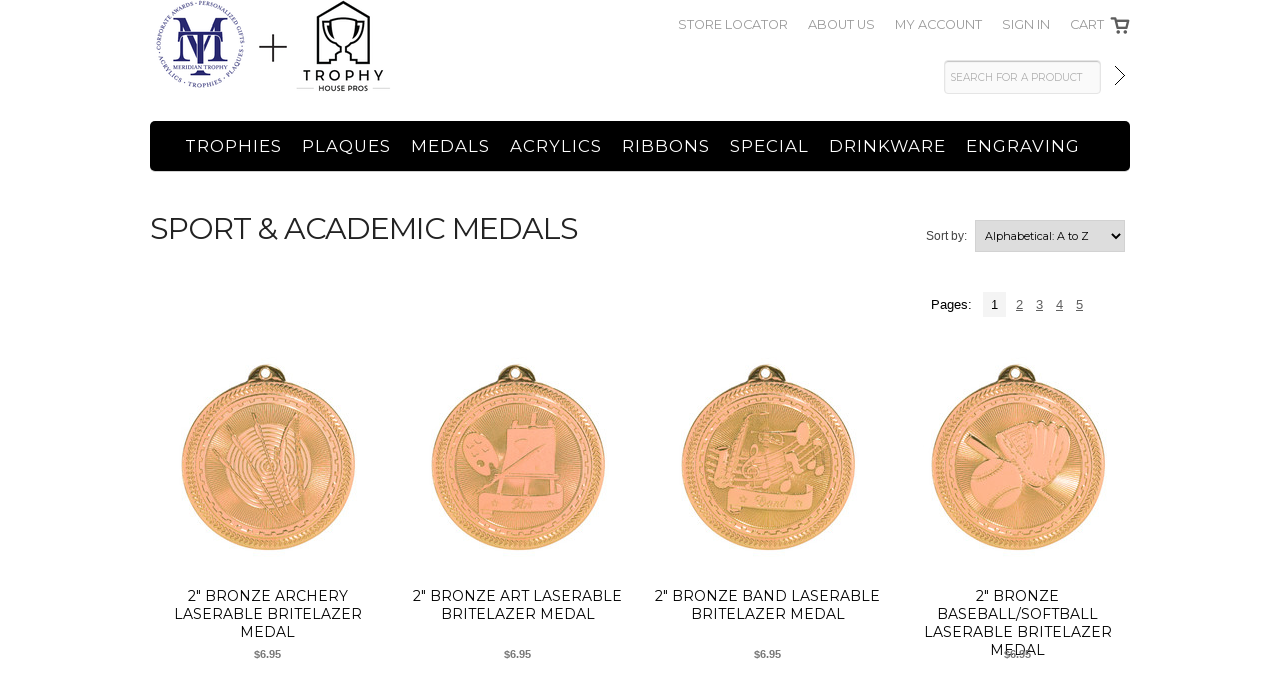

--- FILE ---
content_type: text/html; charset=UTF-8
request_url: https://trophyhousepros.com/medals/all-medals/sport-academic-medals/
body_size: 8780
content:
<!DOCTYPE html>

<html>

<head>
    <!-- Google tag (gtag.js) -->
<script async src="https://www.googletagmanager.com/gtag/js?id=G-8FNG0ZNY2K"></script>
<script>
  window.dataLayer = window.dataLayer || [];
  function gtag(){dataLayer.push(arguments);}
  gtag('js', new Date());

  gtag('config', 'G-8FNG0ZNY2K');
</script>

    <meta name="google-site-verification" content="7LEliA-i19cA1vjRgv9nPXLs3czAjQiZv2G1wS7vSjM" />
    
    <title>Medals - Sport & Academic Medals - Page 1 - Trophy House Pros / Meridian Trophy</title>
    <meta http-equiv="Content-Type" content="text/html; charset=UTF-8" />
    <meta name="description" content="" />
    <meta name="keywords" content="" />
    
    <link rel='canonical' href='https://trophyhousepros.com/medals/all-medals/sport-academic-medals/' />
    <link rel='next' href='https://trophyhousepros.com/medals/all-medals/sport-academic-medals/?page=2' />
    
    
    <meta http-equiv="Content-Script-Type" content="text/javascript" />
    <meta http-equiv="Content-Style-Type" content="text/css" />

    <link href="//fonts.googleapis.com/css?family=Monda" rel="stylesheet" type="text/css">
<link href="//fonts.googleapis.com/css?family=Montserrat" rel="stylesheet" type="text/css">
<link href="//fonts.googleapis.com/css?family=Rock+Salt" rel="stylesheet" type="text/css">


    <link rel="shortcut icon" href="https://cdn10.bigcommerce.com/s-ds09bzv88c/product_images/THP%20Favicon-02.png?t=1661302728" />

    <!-- begin: js page tag -->
    <script language="javascript" type="text/javascript">//<![CDATA[
        (function(){
            // this happens before external dependencies (and dom ready) to reduce page flicker
            var node, i;
            for (i = window.document.childNodes.length; i--;) {
                node = window.document.childNodes[i];
                if (node.nodeName == 'HTML') {
                    node.className += ' javascript';
                }
            }
        })();
    //]]></script>
    <!-- end: js page tag -->

    <link href="https://cdn9.bigcommerce.com/r-50b4fa8997ce43839fb9457331bc39687cd8345a/themes/__master/Styles/styles.css" type="text/css" rel="stylesheet" /><link href="https://cdn9.bigcommerce.com/s-ds09bzv88c/templates/__custom/Styles/styles.css?t=1676654795" media="all" type="text/css" rel="stylesheet" />
<link href="https://cdn9.bigcommerce.com/r-f7d6223ff74b9b0d86d6920aec759f36aac4868f/themes/HomeiQ/Styles/iselector.css" media="all" type="text/css" rel="stylesheet" />
<link href="https://cdn9.bigcommerce.com/r-50b4fa8997ce43839fb9457331bc39687cd8345a/themes/__master/Styles/flexslider.css" media="all" type="text/css" rel="stylesheet" />
<link href="https://cdn9.bigcommerce.com/r-f7d6223ff74b9b0d86d6920aec759f36aac4868f/themes/HomeiQ/Styles/slide-show.css" media="all" type="text/css" rel="stylesheet" />
<link href="https://cdn9.bigcommerce.com/r-f7d6223ff74b9b0d86d6920aec759f36aac4868f/themes/HomeiQ/Styles/styles-slide-show.css" media="all" type="text/css" rel="stylesheet" />
<link href="https://cdn9.bigcommerce.com/r-50b4fa8997ce43839fb9457331bc39687cd8345a/themes/__master/Styles/social.css" media="all" type="text/css" rel="stylesheet" />
<link href="https://cdn9.bigcommerce.com/s-ds09bzv88c/templates/__custom/Styles/white.css?t=1676654795" media="all" type="text/css" rel="stylesheet" />
<link href="https://cdn9.bigcommerce.com/s-ds09bzv88c/templates/__custom/Styles/theme.css?t=1676654795" media="all" type="text/css" rel="stylesheet" />
<link href="https://cdn9.bigcommerce.com/s-ds09bzv88c/templates/__custom/Styles/custom.css?t=1676654795" type="text/css" rel="stylesheet" /><link href="https://cdn9.bigcommerce.com/r-522cb09e4d4c91362a873dfb66596075446f4cb2/javascript/jquery/plugins/imodal/imodal.css" type="text/css" rel="stylesheet" /><link href="https://cdn9.bigcommerce.com/r-50b4fa8997ce43839fb9457331bc39687cd8345a/themes/__master/Styles/product.attributes.css" type="text/css" rel="stylesheet" /><link href="https://cdn9.bigcommerce.com/r-522cb09e4d4c91362a873dfb66596075446f4cb2/javascript/jquery/themes/cupertino/ui.all.css" type="text/css" rel="stylesheet" /><link href="https://cdn9.bigcommerce.com/r-f7d6223ff74b9b0d86d6920aec759f36aac4868f/themes/HomeiQ/Styles/product.quickview.css" type="text/css" rel="stylesheet" /><link href="https://cdn9.bigcommerce.com/r-522cb09e4d4c91362a873dfb66596075446f4cb2/javascript/superfish/css/store.css" type="text/css" rel="stylesheet" />

    <!-- Tell the browsers about our RSS feeds -->
    

    <!-- Include visitor tracking code (if any) -->
    <!-- Start Tracking Code for analytics_facebook -->

<script>
!function(f,b,e,v,n,t,s){if(f.fbq)return;n=f.fbq=function(){n.callMethod?n.callMethod.apply(n,arguments):n.queue.push(arguments)};if(!f._fbq)f._fbq=n;n.push=n;n.loaded=!0;n.version='2.0';n.queue=[];t=b.createElement(e);t.async=!0;t.src=v;s=b.getElementsByTagName(e)[0];s.parentNode.insertBefore(t,s)}(window,document,'script','https://connect.facebook.net/en_US/fbevents.js');

fbq('set', 'autoConfig', 'false', '2318368218343550');
fbq('dataProcessingOptions', ['LDU'], 0, 0);
fbq('init', '2318368218343550', {"external_id":"5a5f3f34-bd2b-4a85-b61f-8324341bba62"});
fbq('set', 'agent', 'bigcommerce', '2318368218343550');

function trackEvents() {
    var pathName = window.location.pathname;

    fbq('track', 'PageView', {}, {"eventID":"store-4-prd-us-central1-192107961560"});

    // Search events start -- only fire if the shopper lands on the /search.php page
    if (pathName.indexOf('/search.php') === 0 && getUrlParameter('search_query')) {
        fbq('track', 'Search', {
            content_type: 'product_group',
            content_ids: [],
            search_string: getUrlParameter('search_query')
        });
    }
    // Search events end

    // Wishlist events start -- only fire if the shopper attempts to add an item to their wishlist
    if (pathName.indexOf('/wishlist.php') === 0 && getUrlParameter('added_product_id')) {
        fbq('track', 'AddToWishlist', {
            content_type: 'product_group',
            content_ids: []
        });
    }
    // Wishlist events end

    // Lead events start -- only fire if the shopper subscribes to newsletter
    if (pathName.indexOf('/subscribe.php') === 0 && getUrlParameter('result') === 'success') {
        fbq('track', 'Lead', {});
    }
    // Lead events end

    // Registration events start -- only fire if the shopper registers an account
    if (pathName.indexOf('/login.php') === 0 && getUrlParameter('action') === 'account_created') {
        fbq('track', 'CompleteRegistration', {}, "");
    }
    // Registration events end

    

    function getUrlParameter(name) {
        var cleanName = name.replace(/[\[]/, '\[').replace(/[\]]/, '\]');
        var regex = new RegExp('[\?&]' + cleanName + '=([^&#]*)');
        var results = regex.exec(window.location.search);
        return results === null ? '' : decodeURIComponent(results[1].replace(/\+/g, ' '));
    }
}

if (window.addEventListener) {
    window.addEventListener("load", trackEvents, false)
}
</script>
<noscript><img height="1" width="1" style="display:none" alt="null" src="https://www.facebook.com/tr?id=2318368218343550&ev=PageView&noscript=1&a=plbigcommerce1.2&eid=store-4-prd-us-central1-192107961560"/></noscript>

<!-- End Tracking Code for analytics_facebook -->

<!-- Start Tracking Code for analytics_googleanalytics -->

<meta name="google-site-verification" content="7LEliA-i19cA1vjRgv9nPXLs3czAjQiZv2G1wS7vSjM" />

<!-- End Tracking Code for analytics_googleanalytics -->



    

    

    <script type="text/javascript" src="//ajax.googleapis.com/ajax/libs/jquery/1.7.2/jquery.min.js"></script>
    <script type="text/javascript" src="https://cdn10.bigcommerce.com/r-522cb09e4d4c91362a873dfb66596075446f4cb2/javascript/menudrop.js?"></script>
    <script type="text/javascript" src="https://cdn10.bigcommerce.com/r-f7d6223ff74b9b0d86d6920aec759f36aac4868f/themes/HomeiQ/js/common.js?"></script>
    <script type="text/javascript" src="https://cdn10.bigcommerce.com/r-522cb09e4d4c91362a873dfb66596075446f4cb2/javascript/iselector.js?"></script>
    <script type="text/javascript" src="https://cdn10.bigcommerce.com/r-522cb09e4d4c91362a873dfb66596075446f4cb2/javascript/jquery/plugins/jquery.flexslider.js"></script>
    <script src="https://cdn10.bigcommerce.com/r-522cb09e4d4c91362a873dfb66596075446f4cb2/javascript/viewport.js??"></script>

    <!-- Template bespoke js -->
    <script type="text/javascript" src="https://cdn10.bigcommerce.com/r-f7d6223ff74b9b0d86d6920aec759f36aac4868f/themes/HomeiQ/js/jquery.autobox.js"></script>

    <script type="text/javascript" src="https://cdn10.bigcommerce.com/r-f7d6223ff74b9b0d86d6920aec759f36aac4868f/themes/HomeiQ/js/init.js"></script>

    <script type="text/javascript" src="https://cdn10.bigcommerce.com/r-f7d6223ff74b9b0d86d6920aec759f36aac4868f/themes/HomeiQ/js/imagesLoaded.js"></script>

    <script type="text/javascript">
    //<![CDATA[
    config.ShopPath = 'https://trophyhousepros.com';
    config.AppPath = ''; // BIG-8939: Deprecated, do not use.
    config.FastCart = 0;
    config.ShowCookieWarning = !!0;
    var ThumbImageWidth = 220;
    var ThumbImageHeight = 290;
    //]]>
    </script>
    
<script type="text/javascript">
fbq('track', 'ViewCategory', {"content_ids":["24705","24771","24774","24708","24711","24714","24717","24780","24720","24777","24723","24783","24786","24726","24729","24732","24789","24735","24738","24792","24795","24741","24798","24801","24804","24807","24810","24744"],"content_type":"product_group","content_category":"Sport &amp; Academic Medals"});
</script>
<script type="text/javascript" src="https://cdn9.bigcommerce.com/r-522cb09e4d4c91362a873dfb66596075446f4cb2/javascript/jquery/plugins/imodal/imodal.js"></script>
<script type="text/javascript" src="https://cdn9.bigcommerce.com/r-522cb09e4d4c91362a873dfb66596075446f4cb2/javascript/jquery/plugins/jqueryui/1.8.18/jquery-ui.min.js"></script>
<script type="text/javascript" src="https://cdn9.bigcommerce.com/r-522cb09e4d4c91362a873dfb66596075446f4cb2/javascript/quickview.js"></script><script type="text/javascript">
(function () {
    var xmlHttp = new XMLHttpRequest();

    xmlHttp.open('POST', 'https://bes.gcp.data.bigcommerce.com/nobot');
    xmlHttp.setRequestHeader('Content-Type', 'application/json');
    xmlHttp.send('{"store_id":"10202370","timezone_offset":"-6","timestamp":"2026-01-30T00:06:33.75729000Z","visit_id":"6ffc4079-f27d-4152-a083-2699022c5b06","channel_id":1}');
})();
</script>
<script type="text/javascript">
var BCData = {};
</script>

    <script type="text/javascript" src="https://cdn9.bigcommerce.com/r-522cb09e4d4c91362a873dfb66596075446f4cb2/javascript/quicksearch.js"></script>
    

</head>

<body>
    <div id="Container">
    		<div class="title-bar bar"></div>
		<div id="AjaxLoading"><img src="https://cdn10.bigcommerce.com/r-f7d6223ff74b9b0d86d6920aec759f36aac4868f/themes/HomeiQ/images/ajax-loader.gif" alt="" />&nbsp; Loading... Please wait...</div>
		

		<div id="Outer">
			<div id="Header">
				<div id="Logo">
					<a href="https://trophyhousepros.com/"><img src="/product_images/screen_shot_2022-09-09_at_6.15.18_pm_1662768934__66014.png" border="0" id="LogoImage" alt="Trophy House Pros / Meridian Trophy" /></a>

				</div>
				<div id="HeaderUpper">
					<!-- THP - login check -->
<script type="text/javascript">
  $(function(){
    var GlobalFname="Guest";
    if (GlobalFname !="" && GlobalFname!="Guest"){
      $('#loginb').html('<a href="https://trophyhousepros.com/login.php?action=logout">LOG OUT</a>');
    };
  })
</script>

        <div id="TopMenu">
            <ul style="display:">
                <!-- THP - Removed Phone #
                <li><div class="phoneIcon" >208-884-5625</div></li>
                -->
                <li class="home"><a href="https://trophyhousepros.com/">Home</a></li>
                <li style="display:none" class="HeaderLiveChat">
                    
                </li>
                <!-- THP - Added loc -->
                <li><a href="https://trophyhousepros.com/locations">Store Locator</a></li>
                <li><a href="https://trophyhousepros.com/about-us">About Us</a></li>
                <li style="display:" class="First"><a href="https://trophyhousepros.com/account.php">My Account</a></li>
                
                <li style="display:">
                    <!-- THP - Added login -->
                    <span id="loginb"><a href="https://trophyhousepros.com/login.php">SIGN IN</a></span>
                        <!-- <a href='https://trophyhousepros.com/login.php' onclick=''>Sign in</a> or <a href='https://trophyhousepros.com/login.php?action=create_account' onclick=''>Create an account</a> -->
                </li>
                <li style="display:" class="CartLink"><a href="https://trophyhousepros.com/cart.php"><!-- THP View Cart -->Cart <span></span></a></li>
            </ul>
            <br class="Clear" />
        </div>

								<div id="SearchForm">
				<form action="https://trophyhousepros.com/search.php" method="get" onsubmit="return check_small_search_form()">
					<label for="search_query">Search</label>
					<input type="text" name="search_query" id="search_query" class="Textbox autobox" value="Search for a product" />
					<input type="image" src="https://cdn10.bigcommerce.com/r-f7d6223ff74b9b0d86d6920aec759f36aac4868f/themes/HomeiQ/images/white/Search.gif" class="Button" />
				</form>
				<p>
					<a href="https://trophyhousepros.com/search.php?mode=advanced"><strong>Advanced Search</strong></a> |
					<a href="https://trophyhousepros.com/search.php?action=Tips">Search Tips</a>
				</p>
			</div>

			<script type="text/javascript">
				var QuickSearchAlignment = 'right';
				var QuickSearchWidth = '232px';
				lang.EmptySmallSearch = "You forgot to enter some search keywords.";
			</script>

					<div class="Block Moveable Panel" id="SideCurrencySelector" style="display:none;"></div>
				</div>
				<div id="HeaderLower">
									<div class="CategoryList" id="SideCategoryList">
					<h2>Categories</h2>
					<div class="SideCategoryListFlyout">
						<ul class="sf-menu sf-vertical">
<li><a href="https://trophyhousepros.com/trophies/resins/">Trophies</a><ul>
<li><a href="https://trophyhousepros.com/trophies/resins/antique-gold-resins/">Antique Gold Resins</a></li>
<li><a href="https://trophyhousepros.com/trophies/resins/banner-resins/">Banner Resins</a></li>
<li><a href="https://trophyhousepros.com/trophies/resins/broadcast-resins/">Broadcast Resins</a></li>
<li><a href="https://trophyhousepros.com/trophies/resins/diamond-plate-resins/">Diamond Plate Resins</a></li>
<li><a href="https://trophyhousepros.com/trophies/resins/encore-resins/">Encore Resins</a></li>
<li><a href="https://trophyhousepros.com/trophies/resins/golf-resin-awards/">Golf Resin Awards</a></li>
<li><a href="https://trophyhousepros.com/trophies/resins/jazz-star-resins/">Jazz Star Resins</a></li>
<li><a href="https://trophyhousepros.com/trophies/resins/little-pal-resins/">Little Pal Resins</a></li>
<li><a href="https://trophyhousepros.com/trophies/resins/rising-star-resins/">Rising Star Resins</a></li>
<li><a href="https://trophyhousepros.com/trophies/resins/varsity-sport-resins/">Varsity Sport Resins</a></li>
<li><a href="https://trophyhousepros.com/trophies/car-resins/">Car Resins</a></li>
<li><a href="https://trophyhousepros.com/trophies/easy-cup-kit/">Cups</a></li>
<li><a href="https://trophyhousepros.com/trophies/fantasy-football-trophies/">Fantasy Football Trophies</a></li>
<li><a href="https://trophyhousepros.com/column-trophies/">Column Trophies</a></li>

</ul>
</li>
<li><a href="https://trophyhousepros.com/plaques/">Plaques</a><ul>
<li><a href="https://trophyhousepros.com/plaques/full-color-plaques/">Full Color Plaques</a></li>
<li><a href="https://trophyhousepros.com/plaques/golf-plaques/">Golf Plaques</a></li>
<li><a href="https://trophyhousepros.com/plaques/perpetual-plaques/">Perpetual Plaques</a></li>
<li><a href="https://trophyhousepros.com/plaques/walnut-plaques/">Walnut Plaques</a></li>
<li><a href="https://trophyhousepros.com/plaques/lds-plaques/">LDS Plaques</a></li>
<li><a href="https://trophyhousepros.com/plaques/picture-plaques/">Picture Plaques</a></li>
<li><a href="https://trophyhousepros.com/plaques/natural-wood-plaques/">Natural Wood Plaques</a></li>
<li><a href="https://trophyhousepros.com/plaques/piano-finish-plaques/">Piano Finish Plaques</a></li>
<li><a href="https://trophyhousepros.com/plaques/eagle-plaques/">Eagle Plaques</a></li>
<li><a href="https://trophyhousepros.com/plaques/gavel-plaques/">Gavel Plaques</a></li>
<li><a href="https://trophyhousepros.com/plaques/wall-clocks/">Wall Clocks</a></li>
<li><a href="https://trophyhousepros.com/plaques/leatherette-plaques/">Leatherette Plaques</a></li>

</ul>
</li>
<li><a href="https://trophyhousepros.com/medals/">Medals</a><ul>
<li><a href="https://trophyhousepros.com/medals/all-medals/3d-medals/">3D Medals</a></li>
<li><a href="https://trophyhousepros.com/medals/all-medals/galaxy-medals/">Galaxy Medals</a></li>
<li><a href="https://trophyhousepros.com/medals/all-medals/generic-medals/">Generic Medals</a></li>
<li><a href="https://trophyhousepros.com/medals/shooting-star-medals/">Shooting Star Medals</a></li>
<li><a href="https://trophyhousepros.com/medals/all-medals/sport-academic-medals/">Sport &amp; Academic Medals</a></li>
<li><a href="https://trophyhousepros.com/medals/all-medals/ten-star-sport-academic-medals/">Ten Star Sport &amp; Academic Medals</a></li>
<li><a href="https://trophyhousepros.com/medals/victory-medals/">Victory Medals</a></li>

</ul>
</li>
<li><a href="https://trophyhousepros.com/acrylics/">Acrylics</a><ul>
<li><a href="https://trophyhousepros.com/acrylics/acrylic-cresents/">Acrylic Cresents</a></li>
<li><a href="https://trophyhousepros.com/acrylics/acrylic-plaques/">Acrylic Plaques</a></li>
<li><a href="https://trophyhousepros.com/specialty/acrylics/impress-acrylics/arch-impress-acrylics/">Arch Impress Acrylics</a></li>
<li><a href="https://trophyhousepros.com/specialty/acrylics/impress-acrylics/beveled-impress-acrylics/">Beveled Impress Acrylics</a></li>
<li><a href="https://trophyhousepros.com/acrylics/black-diamond-acrylics/">Black Diamond Acrylics</a></li>
<li><a href="https://trophyhousepros.com/specialty/acrylics/impress-acrylics/carved-shield-impress-acrylics/">Carved Shield Impress Acrylics</a></li>
<li><a href="https://trophyhousepros.com/specialty/acrylics/impress-acrylics/carved-star-impress-acrylics/">Carved Star Impress Acrylics</a></li>
<li><a href="https://trophyhousepros.com/acrylics/circle-acrylics/">Circle Acrylics</a></li>
<li><a href="https://trophyhousepros.com/specialty/acrylics/impress-acrylics/diamond-impress-acrylics/">Diamond Impress Acrylics</a></li>
<li><a href="https://trophyhousepros.com/acrylics/facet-wedge-acrylics/">Facet Wedge Acrylics</a></li>
<li><a href="https://trophyhousepros.com/specialty/acrylics/impress-acrylics/faceted-impress-acrylics/">Faceted Impress Acrylics</a></li>
<li><a href="https://trophyhousepros.com/specialty/acrylics/impress-acrylics/flame-impress-acrylics/">Flame Impress Acrylics</a></li>
<li><a href="https://trophyhousepros.com/acrylics/floating-diamond-acrylics/">Floating Diamond Acrylics</a></li>
<li><a href="https://trophyhousepros.com/specialty/acrylics/impress-acrylics/frosted-impress-acrylics/">Frosted Impress Acrylics</a></li>
<li><a href="https://trophyhousepros.com/specialty/acrylics/impress-acrylics/fusion-diamond-impress-acrylics/">Fusion Diamond Impress Acrylics</a></li>
<li><a href="https://trophyhousepros.com/acrylics/idaho-acrylics/">Idaho Acrylics</a></li>
<li><a href="https://trophyhousepros.com/acrylics/halo-acrylics/">Halo Acrylics</a></li>
<li><a href="https://trophyhousepros.com/specialty/acrylics/impress-acrylics/jewel-tower-impress-acrylics/">Jewel Tower Impress Acrylics</a></li>
<li><a href="https://trophyhousepros.com/acrylics/luminary-oval-acrylics/">Luminary Oval Acrylics</a></li>
<li><a href="https://trophyhousepros.com/acrylics/luminary-star-acrylics/">Luminary Star Acrylics</a></li>
<li><a href="https://trophyhousepros.com/acrylics/lunar-acrylics/">Lunar Acrylics</a></li>
<li><a href="https://trophyhousepros.com/acrylics/magnetic-acrylics/">Magnetic Acrylics</a></li>
<li><a href="https://trophyhousepros.com/acrylics/marble-rounded-acrylics/">Marble Rounded Acrylics</a></li>
<li><a href="https://trophyhousepros.com/acrylics/marquis-acrylics/">Marquis Acrylics</a></li>
<li><a href="https://trophyhousepros.com/acrylics/mirage-acrylics/">Mirage Acrylics</a></li>
<li><a href="https://trophyhousepros.com/specialty/acrylics/impress-acrylics/mirage-impress-acrylics/">Mirage Impress Acrylics</a></li>
<li><a href="https://trophyhousepros.com/acrylics/octagon-acrylics/">Octagon Acrylics</a></li>
<li><a href="https://trophyhousepros.com/specialty/acrylics/impress-acrylics/oval-impress-acrylics/">Oval Impress Acrylics</a></li>
<li><a href="https://trophyhousepros.com/acrylics/paperweight-acrylics/">Paperweight Acrylics</a></li>
<li><a href="https://trophyhousepros.com/acrylics/pinnacle-acrylics/">Pinnacle Acrylics</a></li>
<li><a href="https://trophyhousepros.com/specialty/acrylics/pop-in-acrylics/">Pop-In Acrylics</a></li>
<li><a href="https://trophyhousepros.com/acrylics/prestige-acrylics/">Prestige Acrylics</a></li>
<li><a href="https://trophyhousepros.com/acrylics/reflection-gold-acrylics/">Reflection Gold Acrylics</a></li>
<li><a href="https://trophyhousepros.com/acrylics/sculpted-star-acrylics/">Sculpted Star Acrylics</a></li>
<li><a href="https://trophyhousepros.com/acrylics/self-standing-acrylics/">Self Standing Acrylics</a></li>
<li><a href="https://trophyhousepros.com/acrylics/shooting-star-acrylics/">Shooting Star Acrylics</a></li>
<li><a href="https://trophyhousepros.com/acrylics/star-acrylics/">Star Acrylics</a></li>
<li><a href="https://trophyhousepros.com/acrylics/sunburst-acrylics/">Sunburst Acrylics</a></li>
<li><a href="https://trophyhousepros.com/acrylics/vapor-acrylics/">Vapor Acrylics</a></li>
<li><a href="https://trophyhousepros.com/acrylics/velvet-acrylics/">Velvet Acrylics</a></li>

</ul>
</li>
<li><a href="https://trophyhousepros.com/stock-ribbons/">Ribbons</a></li>
<li><a href="https://trophyhousepros.com/specialty/">Special</a><ul>
<li><a href="https://trophyhousepros.com/glass/premier-art-glass/">Art Glass</a></li>
<li><a href="https://trophyhousepros.com/specialty/clocks/">Clocks</a></li>
<li><a href="https://trophyhousepros.com/specialty/gifts/cutting-boards/">Cutting Boards</a></li>
<li><a href="https://trophyhousepros.com/specialty/new-category/">Name Plates &amp; Holders</a></li>
<li><a href="https://trophyhousepros.com/specialty/pen-sets/">Pen Sets</a></li>
<li><a href="https://trophyhousepros.com/special/crystal-golf-awards/">Crystal Golf Awards</a></li>
<li><a href="https://trophyhousepros.com/specialty/champion-belts/">Champion Belts</a></li>
<li><a href="https://trophyhousepros.com/specialty/flag-cases/">Flag Cases</a></li>
<li><a href="https://trophyhousepros.com/specialty/flasks/">Flasks</a></li>
<li><a href="https://trophyhousepros.com/specialty/patches/">Patches</a></li>
<li><a href="https://trophyhousepros.com/special/animal-tags/">Animal Tags</a></li>
<li><a href="https://trophyhousepros.com/specialty/signs-plates/">Signs &amp; Plates</a></li>
<li><a href="https://trophyhousepros.com/specialty/name-badges/">Name Badges</a></li>
<li><a href="https://trophyhousepros.com/specialty/display-cases/">Display Cases</a></li>
<li><a href="https://trophyhousepros.com/specialty/wine-sets/">Wine Sets</a></li>

</ul>
</li>
<li><a href="https://trophyhousepros.com/drinkware-yeti-hydroflask-etc-engraving-1/">Drinkware</a></li>
<li><a href="https://trophyhousepros.com/laser-engraving/">Engraving</a></li>

</ul>

						<div class="afterSideCategoryList"></div>
					</div>
				</div>

					<div class="CategoryList" id="SideCategoryList">
	<div class="Block Panel SideCategoryListFlyout" id="Menu">
        <ul>
			<li class="First "><a href="https://trophyhousepros.com/"><span>Home</span></a></li>
			
		</ul>
	</div>
</div>


				</div>
			</div>


    
    <h1 class="title">Sport &amp; Academic Medals</h1>
    <div class="FloatRight SortBox">
	<form action="https://trophyhousepros.com/medals/all-medals/sport-academic-medals/" method="get">
		
		Sort by:
		<select name="sort" id="sort" onchange="this.form.submit()">
			<option  value="featured">Featured Items</option>
			<option  value="newest">Newest Items</option>
			<option  value="bestselling">Bestselling</option>
			<option selected="selected" value="alphaasc">Alphabetical: A to Z</option>
			<option  value="alphadesc">Alphabetical: Z to A</option>
			<option  value="avgcustomerreview">Avg. Customer Review</option>
			<option  value="priceasc">Price: Low to High</option>
			<option  value="pricedesc">Price: High to Low</option>
		</select>
	</form>
</div>

    <div id="Wrapper">
        
        <div class="Content Widest " id="LayoutColumn1">
            <div class="Block Moveable Panel" id="CategoryHeading">
                    <div class="BlockContent">
                        
                        

                        <div class="CategoryDescription">
                        
                            
                        
                        </div>
                        
                    </div>
                </div>

            				<div class="Block Moveable Panel" id="CategoryPagingTop">
						<div class="CategoryPagination">
		<div class="FloatLeft"></div>
		<div class="FloatRight"><a href="https://trophyhousepros.com/medals/all-medals/sport-academic-medals/?sort=alphaasc&page=2">Next &raquo;</a></div>
		<ul class="PagingList">
			<li>Pages:</li>
			<li class="ActivePage">1</li><li><a href="https://trophyhousepros.com/medals/all-medals/sport-academic-medals/?sort=alphaasc&page=2">2</a></li><li><a href="https://trophyhousepros.com/medals/all-medals/sport-academic-medals/?sort=alphaasc&page=3">3</a></li><li><a href="https://trophyhousepros.com/medals/all-medals/sport-academic-medals/?sort=alphaasc&page=4">4</a></li><li><a href="https://trophyhousepros.com/medals/all-medals/sport-academic-medals/?sort=alphaasc&page=5">5</a></li>
		</ul>
	</div>
				</div>
            				<div class="Block CategoryContent Moveable Panel" id="CategoryContent">
					<script type="text/javascript">
						lang.CompareSelectMessage = 'Please choose at least 2 products to compare.';
						lang.PleaseSelectAProduct = 'Please select at least one product to add to your cart.';
						config.CompareLink = 'https://trophyhousepros.com/compare/';
					</script>
					
					
					<form name="frmCompare" id="frmCompare" action="https://trophyhousepros.com/compare/" method="get" onsubmit="return compareProducts(config.CompareLink)">
						
						<ul class="ProductList ">
														<li class="Odd">
								<div class="ProductImage QuickView" data-product="24705">
									<a href="https://trophyhousepros.com/2-bronze-archery-laserable-britelazer-medal/"><img src="https://cdn10.bigcommerce.com/s-ds09bzv88c/products/24705/images/22012/BL201B__76369.1502218534.220.290.JPG?c=2" alt="2&quot; Bronze Archery Laserable BriteLazer Medal" /></a>
								</div>
								<div class="ProductDetails">
									<strong><a href="https://trophyhousepros.com/2-bronze-archery-laserable-britelazer-medal/" class="">2&quot; Bronze Archery Laserable BriteLazer Medal</a></strong>
								</div>
								<div class="ProductPriceRating">
									<em>$6.95</em>
									<span class="Rating Rating0"><img src="https://cdn10.bigcommerce.com/r-f7d6223ff74b9b0d86d6920aec759f36aac4868f/themes/HomeiQ/images/IcoRating0.gif" alt="" style="display: none" /></span>
								</div>
								<div class="ProductCompareButton" style="display:none">
									<input type="checkbox" class="CheckBox" name="compare_product_ids" id="compare_24705" value="24705" onclick="product_comparison_box_changed(this.checked)" /> <label for="compare_24705">Compare</label> <br />
								</div>
								<div class="ProductActionAdd" style="display:;">
									<a href="https://trophyhousepros.com/2-bronze-archery-laserable-britelazer-medal/">Choose Options</a>
								</div>
							</li>							<li class="Even">
								<div class="ProductImage QuickView" data-product="24771">
									<a href="https://trophyhousepros.com/2-bronze-art-laserable-britelazer-medal/"><img src="https://cdn10.bigcommerce.com/s-ds09bzv88c/products/24771/images/22078/BL301B__75549.1502345405.220.290.JPG?c=2" alt="2&quot; Bronze Art Laserable BriteLazer Medal" /></a>
								</div>
								<div class="ProductDetails">
									<strong><a href="https://trophyhousepros.com/2-bronze-art-laserable-britelazer-medal/" class="">2&quot; Bronze Art Laserable BriteLazer Medal</a></strong>
								</div>
								<div class="ProductPriceRating">
									<em>$6.95</em>
									<span class="Rating Rating0"><img src="https://cdn10.bigcommerce.com/r-f7d6223ff74b9b0d86d6920aec759f36aac4868f/themes/HomeiQ/images/IcoRating0.gif" alt="" style="display: none" /></span>
								</div>
								<div class="ProductCompareButton" style="display:none">
									<input type="checkbox" class="CheckBox" name="compare_product_ids" id="compare_24771" value="24771" onclick="product_comparison_box_changed(this.checked)" /> <label for="compare_24771">Compare</label> <br />
								</div>
								<div class="ProductActionAdd" style="display:;">
									<a href="https://trophyhousepros.com/2-bronze-art-laserable-britelazer-medal/">Choose Options</a>
								</div>
							</li>							<li class="Odd">
								<div class="ProductImage QuickView" data-product="24774">
									<a href="https://trophyhousepros.com/2-bronze-band-laserable-britelazer-medal/"><img src="https://cdn10.bigcommerce.com/s-ds09bzv88c/products/24774/images/22081/BL302B__92946.1502345415.220.290.JPG?c=2" alt="2&quot; Bronze Band Laserable BriteLazer Medal" /></a>
								</div>
								<div class="ProductDetails">
									<strong><a href="https://trophyhousepros.com/2-bronze-band-laserable-britelazer-medal/" class="">2&quot; Bronze Band Laserable BriteLazer Medal</a></strong>
								</div>
								<div class="ProductPriceRating">
									<em>$6.95</em>
									<span class="Rating Rating0"><img src="https://cdn10.bigcommerce.com/r-f7d6223ff74b9b0d86d6920aec759f36aac4868f/themes/HomeiQ/images/IcoRating0.gif" alt="" style="display: none" /></span>
								</div>
								<div class="ProductCompareButton" style="display:none">
									<input type="checkbox" class="CheckBox" name="compare_product_ids" id="compare_24774" value="24774" onclick="product_comparison_box_changed(this.checked)" /> <label for="compare_24774">Compare</label> <br />
								</div>
								<div class="ProductActionAdd" style="display:;">
									<a href="https://trophyhousepros.com/2-bronze-band-laserable-britelazer-medal/">Choose Options</a>
								</div>
							</li>							<li class="Even">
								<div class="ProductImage QuickView" data-product="24708">
									<a href="https://trophyhousepros.com/2-bronze-baseball-softball-laserable-britelazer-medal/"><img src="https://cdn10.bigcommerce.com/s-ds09bzv88c/products/24708/images/22015/BL202B__31161.1502345424.220.290.JPG?c=2" alt="2&quot; Bronze Baseball/Softball Laserable BriteLazer Medal" /></a>
								</div>
								<div class="ProductDetails">
									<strong><a href="https://trophyhousepros.com/2-bronze-baseball-softball-laserable-britelazer-medal/" class="">2&quot; Bronze Baseball/Softball Laserable BriteLazer Medal</a></strong>
								</div>
								<div class="ProductPriceRating">
									<em>$6.95</em>
									<span class="Rating Rating0"><img src="https://cdn10.bigcommerce.com/r-f7d6223ff74b9b0d86d6920aec759f36aac4868f/themes/HomeiQ/images/IcoRating0.gif" alt="" style="display: none" /></span>
								</div>
								<div class="ProductCompareButton" style="display:none">
									<input type="checkbox" class="CheckBox" name="compare_product_ids" id="compare_24708" value="24708" onclick="product_comparison_box_changed(this.checked)" /> <label for="compare_24708">Compare</label> <br />
								</div>
								<div class="ProductActionAdd" style="display:;">
									<a href="https://trophyhousepros.com/2-bronze-baseball-softball-laserable-britelazer-medal/">Choose Options</a>
								</div>
							</li>							<li class="Odd">
								<div class="ProductImage QuickView" data-product="24711">
									<a href="https://trophyhousepros.com/2-bronze-basketball-laserable-britelazer-medal/"><img src="https://cdn10.bigcommerce.com/s-ds09bzv88c/products/24711/images/22018/BL203B__03212.1502345439.220.290.JPG?c=2" alt="2&quot; Bronze Basketball Laserable BriteLazer Medal" /></a>
								</div>
								<div class="ProductDetails">
									<strong><a href="https://trophyhousepros.com/2-bronze-basketball-laserable-britelazer-medal/" class="">2&quot; Bronze Basketball Laserable BriteLazer Medal</a></strong>
								</div>
								<div class="ProductPriceRating">
									<em>$6.95</em>
									<span class="Rating Rating0"><img src="https://cdn10.bigcommerce.com/r-f7d6223ff74b9b0d86d6920aec759f36aac4868f/themes/HomeiQ/images/IcoRating0.gif" alt="" style="display: none" /></span>
								</div>
								<div class="ProductCompareButton" style="display:none">
									<input type="checkbox" class="CheckBox" name="compare_product_ids" id="compare_24711" value="24711" onclick="product_comparison_box_changed(this.checked)" /> <label for="compare_24711">Compare</label> <br />
								</div>
								<div class="ProductActionAdd" style="display:;">
									<a href="https://trophyhousepros.com/2-bronze-basketball-laserable-britelazer-medal/">Choose Options</a>
								</div>
							</li>							<li class="Even">
								<div class="ProductImage QuickView" data-product="24714">
									<a href="https://trophyhousepros.com/2-bronze-bowling-laserable-britelazer-medal/"><img src="https://cdn10.bigcommerce.com/s-ds09bzv88c/products/24714/images/22021/BL204B__16426.1502345452.220.290.JPG?c=2" alt="2&quot; Bronze Bowling Laserable BriteLazer Medal" /></a>
								</div>
								<div class="ProductDetails">
									<strong><a href="https://trophyhousepros.com/2-bronze-bowling-laserable-britelazer-medal/" class="">2&quot; Bronze Bowling Laserable BriteLazer Medal</a></strong>
								</div>
								<div class="ProductPriceRating">
									<em>$6.95</em>
									<span class="Rating Rating0"><img src="https://cdn10.bigcommerce.com/r-f7d6223ff74b9b0d86d6920aec759f36aac4868f/themes/HomeiQ/images/IcoRating0.gif" alt="" style="display: none" /></span>
								</div>
								<div class="ProductCompareButton" style="display:none">
									<input type="checkbox" class="CheckBox" name="compare_product_ids" id="compare_24714" value="24714" onclick="product_comparison_box_changed(this.checked)" /> <label for="compare_24714">Compare</label> <br />
								</div>
								<div class="ProductActionAdd" style="display:;">
									<a href="https://trophyhousepros.com/2-bronze-bowling-laserable-britelazer-medal/">Choose Options</a>
								</div>
							</li>							<li class="Odd">
								<div class="ProductImage QuickView" data-product="24717">
									<a href="https://trophyhousepros.com/2-bronze-cheer-laserable-britelazer-medal/"><img src="https://cdn10.bigcommerce.com/s-ds09bzv88c/products/24717/images/22024/BL205B__67178.1502345463.220.290.JPG?c=2" alt="2&quot; Bronze Cheer Laserable BriteLazer Medal" /></a>
								</div>
								<div class="ProductDetails">
									<strong><a href="https://trophyhousepros.com/2-bronze-cheer-laserable-britelazer-medal/" class="">2&quot; Bronze Cheer Laserable BriteLazer Medal</a></strong>
								</div>
								<div class="ProductPriceRating">
									<em>$6.95</em>
									<span class="Rating Rating0"><img src="https://cdn10.bigcommerce.com/r-f7d6223ff74b9b0d86d6920aec759f36aac4868f/themes/HomeiQ/images/IcoRating0.gif" alt="" style="display: none" /></span>
								</div>
								<div class="ProductCompareButton" style="display:none">
									<input type="checkbox" class="CheckBox" name="compare_product_ids" id="compare_24717" value="24717" onclick="product_comparison_box_changed(this.checked)" /> <label for="compare_24717">Compare</label> <br />
								</div>
								<div class="ProductActionAdd" style="display:;">
									<a href="https://trophyhousepros.com/2-bronze-cheer-laserable-britelazer-medal/">Choose Options</a>
								</div>
							</li>							<li class="Even">
								<div class="ProductImage QuickView" data-product="24780">
									<a href="https://trophyhousepros.com/2-bronze-chess-laserable-britelazer-medal/"><img src="https://cdn10.bigcommerce.com/s-ds09bzv88c/products/24780/images/22087/BL304B__04160.1502345476.220.290.JPG?c=2" alt="2&quot; Bronze Chess Laserable BriteLazer Medal" /></a>
								</div>
								<div class="ProductDetails">
									<strong><a href="https://trophyhousepros.com/2-bronze-chess-laserable-britelazer-medal/" class="">2&quot; Bronze Chess Laserable BriteLazer Medal</a></strong>
								</div>
								<div class="ProductPriceRating">
									<em>$6.95</em>
									<span class="Rating Rating0"><img src="https://cdn10.bigcommerce.com/r-f7d6223ff74b9b0d86d6920aec759f36aac4868f/themes/HomeiQ/images/IcoRating0.gif" alt="" style="display: none" /></span>
								</div>
								<div class="ProductCompareButton" style="display:none">
									<input type="checkbox" class="CheckBox" name="compare_product_ids" id="compare_24780" value="24780" onclick="product_comparison_box_changed(this.checked)" /> <label for="compare_24780">Compare</label> <br />
								</div>
								<div class="ProductActionAdd" style="display:;">
									<a href="https://trophyhousepros.com/2-bronze-chess-laserable-britelazer-medal/">Choose Options</a>
								</div>
							</li>							<li class="Odd">
								<div class="ProductImage QuickView" data-product="24720">
									<a href="https://trophyhousepros.com/2-bronze-competitive-cheer-laserable-britelazer-medal/"><img src="https://cdn10.bigcommerce.com/s-ds09bzv88c/products/24720/images/22027/BL206B__10210.1502345479.220.290.JPG?c=2" alt="2&quot; Bronze Competitive Cheer Laserable BriteLazer Medal" /></a>
								</div>
								<div class="ProductDetails">
									<strong><a href="https://trophyhousepros.com/2-bronze-competitive-cheer-laserable-britelazer-medal/" class="">2&quot; Bronze Competitive Cheer Laserable BriteLazer Medal</a></strong>
								</div>
								<div class="ProductPriceRating">
									<em>$6.95</em>
									<span class="Rating Rating0"><img src="https://cdn10.bigcommerce.com/r-f7d6223ff74b9b0d86d6920aec759f36aac4868f/themes/HomeiQ/images/IcoRating0.gif" alt="" style="display: none" /></span>
								</div>
								<div class="ProductCompareButton" style="display:none">
									<input type="checkbox" class="CheckBox" name="compare_product_ids" id="compare_24720" value="24720" onclick="product_comparison_box_changed(this.checked)" /> <label for="compare_24720">Compare</label> <br />
								</div>
								<div class="ProductActionAdd" style="display:;">
									<a href="https://trophyhousepros.com/2-bronze-competitive-cheer-laserable-britelazer-medal/">Choose Options</a>
								</div>
							</li>							<li class="Even">
								<div class="ProductImage QuickView" data-product="24777">
									<a href="https://trophyhousepros.com/2-bronze-computers-laserable-britelazer-medal/"><img src="https://cdn10.bigcommerce.com/s-ds09bzv88c/products/24777/images/22084/BL303B__60203.1502345485.220.290.JPG?c=2" alt="2&quot; Bronze Computers Laserable BriteLazer Medal" /></a>
								</div>
								<div class="ProductDetails">
									<strong><a href="https://trophyhousepros.com/2-bronze-computers-laserable-britelazer-medal/" class="">2&quot; Bronze Computers Laserable BriteLazer Medal</a></strong>
								</div>
								<div class="ProductPriceRating">
									<em>$6.95</em>
									<span class="Rating Rating0"><img src="https://cdn10.bigcommerce.com/r-f7d6223ff74b9b0d86d6920aec759f36aac4868f/themes/HomeiQ/images/IcoRating0.gif" alt="" style="display: none" /></span>
								</div>
								<div class="ProductCompareButton" style="display:none">
									<input type="checkbox" class="CheckBox" name="compare_product_ids" id="compare_24777" value="24777" onclick="product_comparison_box_changed(this.checked)" /> <label for="compare_24777">Compare</label> <br />
								</div>
								<div class="ProductActionAdd" style="display:;">
									<a href="https://trophyhousepros.com/2-bronze-computers-laserable-britelazer-medal/">Choose Options</a>
								</div>
							</li>							<li class="Odd">
								<div class="ProductImage QuickView" data-product="24723">
									<a href="https://trophyhousepros.com/2-bronze-cross-country-laserable-britelazer-medal/"><img src="https://cdn10.bigcommerce.com/s-ds09bzv88c/products/24723/images/22030/BL207B__75492.1502345497.220.290.JPG?c=2" alt="2&quot; Bronze Cross Country Laserable BriteLazer Medal" /></a>
								</div>
								<div class="ProductDetails">
									<strong><a href="https://trophyhousepros.com/2-bronze-cross-country-laserable-britelazer-medal/" class="">2&quot; Bronze Cross Country Laserable BriteLazer Medal</a></strong>
								</div>
								<div class="ProductPriceRating">
									<em>$6.95</em>
									<span class="Rating Rating0"><img src="https://cdn10.bigcommerce.com/r-f7d6223ff74b9b0d86d6920aec759f36aac4868f/themes/HomeiQ/images/IcoRating0.gif" alt="" style="display: none" /></span>
								</div>
								<div class="ProductCompareButton" style="display:none">
									<input type="checkbox" class="CheckBox" name="compare_product_ids" id="compare_24723" value="24723" onclick="product_comparison_box_changed(this.checked)" /> <label for="compare_24723">Compare</label> <br />
								</div>
								<div class="ProductActionAdd" style="display:;">
									<a href="https://trophyhousepros.com/2-bronze-cross-country-laserable-britelazer-medal/">Choose Options</a>
								</div>
							</li>							<li class="Even">
								<div class="ProductImage QuickView" data-product="24783">
									<a href="https://trophyhousepros.com/2-bronze-debate-laserable-britelazer-medal/"><img src="https://cdn10.bigcommerce.com/s-ds09bzv88c/products/24783/images/22090/BL305B__06456.1502345503.220.290.JPG?c=2" alt="2&quot; Bronze Debate Laserable BriteLazer Medal" /></a>
								</div>
								<div class="ProductDetails">
									<strong><a href="https://trophyhousepros.com/2-bronze-debate-laserable-britelazer-medal/" class="">2&quot; Bronze Debate Laserable BriteLazer Medal</a></strong>
								</div>
								<div class="ProductPriceRating">
									<em>$6.95</em>
									<span class="Rating Rating0"><img src="https://cdn10.bigcommerce.com/r-f7d6223ff74b9b0d86d6920aec759f36aac4868f/themes/HomeiQ/images/IcoRating0.gif" alt="" style="display: none" /></span>
								</div>
								<div class="ProductCompareButton" style="display:none">
									<input type="checkbox" class="CheckBox" name="compare_product_ids" id="compare_24783" value="24783" onclick="product_comparison_box_changed(this.checked)" /> <label for="compare_24783">Compare</label> <br />
								</div>
								<div class="ProductActionAdd" style="display:;">
									<a href="https://trophyhousepros.com/2-bronze-debate-laserable-britelazer-medal/">Choose Options</a>
								</div>
							</li>							<li class="Odd">
								<div class="ProductImage QuickView" data-product="24786">
									<a href="https://trophyhousepros.com/2-bronze-drama-laserable-britelazer-medal/"><img src="https://cdn10.bigcommerce.com/s-ds09bzv88c/products/24786/images/22093/BL306B__47553.1502345514.220.290.JPG?c=2" alt="2&quot; Bronze Drama Laserable BriteLazer Medal" /></a>
								</div>
								<div class="ProductDetails">
									<strong><a href="https://trophyhousepros.com/2-bronze-drama-laserable-britelazer-medal/" class="">2&quot; Bronze Drama Laserable BriteLazer Medal</a></strong>
								</div>
								<div class="ProductPriceRating">
									<em>$6.95</em>
									<span class="Rating Rating0"><img src="https://cdn10.bigcommerce.com/r-f7d6223ff74b9b0d86d6920aec759f36aac4868f/themes/HomeiQ/images/IcoRating0.gif" alt="" style="display: none" /></span>
								</div>
								<div class="ProductCompareButton" style="display:none">
									<input type="checkbox" class="CheckBox" name="compare_product_ids" id="compare_24786" value="24786" onclick="product_comparison_box_changed(this.checked)" /> <label for="compare_24786">Compare</label> <br />
								</div>
								<div class="ProductActionAdd" style="display:;">
									<a href="https://trophyhousepros.com/2-bronze-drama-laserable-britelazer-medal/">Choose Options</a>
								</div>
							</li>							<li class="Even">
								<div class="ProductImage QuickView" data-product="24726">
									<a href="https://trophyhousepros.com/2-bronze-field-events-laserable-britelazer-medal/"><img src="https://cdn10.bigcommerce.com/s-ds09bzv88c/products/24726/images/22033/BL208B__45308.1502345520.220.290.JPG?c=2" alt="2&quot; Bronze Field Events Laserable BriteLazer Medal" /></a>
								</div>
								<div class="ProductDetails">
									<strong><a href="https://trophyhousepros.com/2-bronze-field-events-laserable-britelazer-medal/" class="">2&quot; Bronze Field Events Laserable BriteLazer Medal</a></strong>
								</div>
								<div class="ProductPriceRating">
									<em>$6.95</em>
									<span class="Rating Rating0"><img src="https://cdn10.bigcommerce.com/r-f7d6223ff74b9b0d86d6920aec759f36aac4868f/themes/HomeiQ/images/IcoRating0.gif" alt="" style="display: none" /></span>
								</div>
								<div class="ProductCompareButton" style="display:none">
									<input type="checkbox" class="CheckBox" name="compare_product_ids" id="compare_24726" value="24726" onclick="product_comparison_box_changed(this.checked)" /> <label for="compare_24726">Compare</label> <br />
								</div>
								<div class="ProductActionAdd" style="display:;">
									<a href="https://trophyhousepros.com/2-bronze-field-events-laserable-britelazer-medal/">Choose Options</a>
								</div>
							</li>							<li class="Odd">
								<div class="ProductImage QuickView" data-product="24729">
									<a href="https://trophyhousepros.com/2-bronze-football-laserable-britelazer-medal/"><img src="https://cdn10.bigcommerce.com/s-ds09bzv88c/products/24729/images/22036/BL209B__78255.1502345526.220.290.JPG?c=2" alt="2&quot; Bronze Football Laserable BriteLazer Medal" /></a>
								</div>
								<div class="ProductDetails">
									<strong><a href="https://trophyhousepros.com/2-bronze-football-laserable-britelazer-medal/" class="">2&quot; Bronze Football Laserable BriteLazer Medal</a></strong>
								</div>
								<div class="ProductPriceRating">
									<em>$6.95</em>
									<span class="Rating Rating0"><img src="https://cdn10.bigcommerce.com/r-f7d6223ff74b9b0d86d6920aec759f36aac4868f/themes/HomeiQ/images/IcoRating0.gif" alt="" style="display: none" /></span>
								</div>
								<div class="ProductCompareButton" style="display:none">
									<input type="checkbox" class="CheckBox" name="compare_product_ids" id="compare_24729" value="24729" onclick="product_comparison_box_changed(this.checked)" /> <label for="compare_24729">Compare</label> <br />
								</div>
								<div class="ProductActionAdd" style="display:;">
									<a href="https://trophyhousepros.com/2-bronze-football-laserable-britelazer-medal/">Choose Options</a>
								</div>
							</li>							<li class="Even">
								<div class="ProductImage QuickView" data-product="24732">
									<a href="https://trophyhousepros.com/2-bronze-golf-laserable-britelazer-medal/"><img src="https://cdn10.bigcommerce.com/s-ds09bzv88c/products/24732/images/22039/BL210B__82215.1502345540.220.290.JPG?c=2" alt="2&quot; Bronze Golf Laserable BriteLazer Medal" /></a>
								</div>
								<div class="ProductDetails">
									<strong><a href="https://trophyhousepros.com/2-bronze-golf-laserable-britelazer-medal/" class="">2&quot; Bronze Golf Laserable BriteLazer Medal</a></strong>
								</div>
								<div class="ProductPriceRating">
									<em>$6.95</em>
									<span class="Rating Rating0"><img src="https://cdn10.bigcommerce.com/r-f7d6223ff74b9b0d86d6920aec759f36aac4868f/themes/HomeiQ/images/IcoRating0.gif" alt="" style="display: none" /></span>
								</div>
								<div class="ProductCompareButton" style="display:none">
									<input type="checkbox" class="CheckBox" name="compare_product_ids" id="compare_24732" value="24732" onclick="product_comparison_box_changed(this.checked)" /> <label for="compare_24732">Compare</label> <br />
								</div>
								<div class="ProductActionAdd" style="display:;">
									<a href="https://trophyhousepros.com/2-bronze-golf-laserable-britelazer-medal/">Choose Options</a>
								</div>
							</li>							<li class="Odd">
								<div class="ProductImage QuickView" data-product="24789">
									<a href="https://trophyhousepros.com/2-bronze-graduate-laserable-britelazer-medal/"><img src="https://cdn10.bigcommerce.com/s-ds09bzv88c/products/24789/images/22096/BL307B__68770.1502345552.220.290.JPG?c=2" alt="2&quot; Bronze Graduate Laserable BriteLazer Medal" /></a>
								</div>
								<div class="ProductDetails">
									<strong><a href="https://trophyhousepros.com/2-bronze-graduate-laserable-britelazer-medal/" class="">2&quot; Bronze Graduate Laserable BriteLazer Medal</a></strong>
								</div>
								<div class="ProductPriceRating">
									<em>$6.95</em>
									<span class="Rating Rating0"><img src="https://cdn10.bigcommerce.com/r-f7d6223ff74b9b0d86d6920aec759f36aac4868f/themes/HomeiQ/images/IcoRating0.gif" alt="" style="display: none" /></span>
								</div>
								<div class="ProductCompareButton" style="display:none">
									<input type="checkbox" class="CheckBox" name="compare_product_ids" id="compare_24789" value="24789" onclick="product_comparison_box_changed(this.checked)" /> <label for="compare_24789">Compare</label> <br />
								</div>
								<div class="ProductActionAdd" style="display:;">
									<a href="https://trophyhousepros.com/2-bronze-graduate-laserable-britelazer-medal/">Choose Options</a>
								</div>
							</li>							<li class="Even">
								<div class="ProductImage QuickView" data-product="24735">
									<a href="https://trophyhousepros.com/2-bronze-gymnastics-laserable-britelazer-medal/"><img src="https://cdn10.bigcommerce.com/s-ds09bzv88c/products/24735/images/22042/BL211B__63454.1502345566.220.290.JPG?c=2" alt="2&quot; Bronze Gymnastics Laserable BriteLazer Medal" /></a>
								</div>
								<div class="ProductDetails">
									<strong><a href="https://trophyhousepros.com/2-bronze-gymnastics-laserable-britelazer-medal/" class="">2&quot; Bronze Gymnastics Laserable BriteLazer Medal</a></strong>
								</div>
								<div class="ProductPriceRating">
									<em>$6.95</em>
									<span class="Rating Rating0"><img src="https://cdn10.bigcommerce.com/r-f7d6223ff74b9b0d86d6920aec759f36aac4868f/themes/HomeiQ/images/IcoRating0.gif" alt="" style="display: none" /></span>
								</div>
								<div class="ProductCompareButton" style="display:none">
									<input type="checkbox" class="CheckBox" name="compare_product_ids" id="compare_24735" value="24735" onclick="product_comparison_box_changed(this.checked)" /> <label for="compare_24735">Compare</label> <br />
								</div>
								<div class="ProductActionAdd" style="display:;">
									<a href="https://trophyhousepros.com/2-bronze-gymnastics-laserable-britelazer-medal/">Choose Options</a>
								</div>
							</li>							<li class="Odd">
								<div class="ProductImage QuickView" data-product="24738">
									<a href="https://trophyhousepros.com/2-bronze-hockey-laserable-britelazer-medal/"><img src="https://cdn10.bigcommerce.com/s-ds09bzv88c/products/24738/images/22045/BL212B__21780.1502345574.220.290.JPG?c=2" alt="2&quot; Bronze Hockey Laserable BriteLazer Medal" /></a>
								</div>
								<div class="ProductDetails">
									<strong><a href="https://trophyhousepros.com/2-bronze-hockey-laserable-britelazer-medal/" class="">2&quot; Bronze Hockey Laserable BriteLazer Medal</a></strong>
								</div>
								<div class="ProductPriceRating">
									<em>$6.95</em>
									<span class="Rating Rating0"><img src="https://cdn10.bigcommerce.com/r-f7d6223ff74b9b0d86d6920aec759f36aac4868f/themes/HomeiQ/images/IcoRating0.gif" alt="" style="display: none" /></span>
								</div>
								<div class="ProductCompareButton" style="display:none">
									<input type="checkbox" class="CheckBox" name="compare_product_ids" id="compare_24738" value="24738" onclick="product_comparison_box_changed(this.checked)" /> <label for="compare_24738">Compare</label> <br />
								</div>
								<div class="ProductActionAdd" style="display:;">
									<a href="https://trophyhousepros.com/2-bronze-hockey-laserable-britelazer-medal/">Choose Options</a>
								</div>
							</li>							<li class="Even">
								<div class="ProductImage QuickView" data-product="24792">
									<a href="https://trophyhousepros.com/2-bronze-honor-roll-laserable-britelazer-medal/"><img src="https://cdn10.bigcommerce.com/s-ds09bzv88c/products/24792/images/22099/BL308B__66339.1502345586.220.290.JPG?c=2" alt="2&quot; Bronze Honor Roll Laserable BriteLazer Medal" /></a>
								</div>
								<div class="ProductDetails">
									<strong><a href="https://trophyhousepros.com/2-bronze-honor-roll-laserable-britelazer-medal/" class="">2&quot; Bronze Honor Roll Laserable BriteLazer Medal</a></strong>
								</div>
								<div class="ProductPriceRating">
									<em>$6.95</em>
									<span class="Rating Rating0"><img src="https://cdn10.bigcommerce.com/r-f7d6223ff74b9b0d86d6920aec759f36aac4868f/themes/HomeiQ/images/IcoRating0.gif" alt="" style="display: none" /></span>
								</div>
								<div class="ProductCompareButton" style="display:none">
									<input type="checkbox" class="CheckBox" name="compare_product_ids" id="compare_24792" value="24792" onclick="product_comparison_box_changed(this.checked)" /> <label for="compare_24792">Compare</label> <br />
								</div>
								<div class="ProductActionAdd" style="display:;">
									<a href="https://trophyhousepros.com/2-bronze-honor-roll-laserable-britelazer-medal/">Choose Options</a>
								</div>
							</li>							<li class="Odd">
								<div class="ProductImage QuickView" data-product="24795">
									<a href="https://trophyhousepros.com/2-bronze-lamp-of-knowledge-laserable-britelazer-medal/"><img src="https://cdn10.bigcommerce.com/s-ds09bzv88c/products/24795/images/22102/BL309B__22824.1502345593.220.290.JPG?c=2" alt="2&quot; Bronze Lamp of Knowledge Laserable BriteLazer Medal" /></a>
								</div>
								<div class="ProductDetails">
									<strong><a href="https://trophyhousepros.com/2-bronze-lamp-of-knowledge-laserable-britelazer-medal/" class="">2&quot; Bronze Lamp of Knowledge Laserable BriteLazer Medal</a></strong>
								</div>
								<div class="ProductPriceRating">
									<em>$6.95</em>
									<span class="Rating Rating0"><img src="https://cdn10.bigcommerce.com/r-f7d6223ff74b9b0d86d6920aec759f36aac4868f/themes/HomeiQ/images/IcoRating0.gif" alt="" style="display: none" /></span>
								</div>
								<div class="ProductCompareButton" style="display:none">
									<input type="checkbox" class="CheckBox" name="compare_product_ids" id="compare_24795" value="24795" onclick="product_comparison_box_changed(this.checked)" /> <label for="compare_24795">Compare</label> <br />
								</div>
								<div class="ProductActionAdd" style="display:;">
									<a href="https://trophyhousepros.com/2-bronze-lamp-of-knowledge-laserable-britelazer-medal/">Choose Options</a>
								</div>
							</li>							<li class="Even">
								<div class="ProductImage QuickView" data-product="24741">
									<a href="https://trophyhousepros.com/2-bronze-martial-arts-laserable-britelazer-medal/"><img src="https://cdn10.bigcommerce.com/s-ds09bzv88c/products/24741/images/22048/BL213B__46515.1502345608.220.290.JPG?c=2" alt="2&quot; Bronze Martial Arts Laserable BriteLazer Medal" /></a>
								</div>
								<div class="ProductDetails">
									<strong><a href="https://trophyhousepros.com/2-bronze-martial-arts-laserable-britelazer-medal/" class="">2&quot; Bronze Martial Arts Laserable BriteLazer Medal</a></strong>
								</div>
								<div class="ProductPriceRating">
									<em>$6.95</em>
									<span class="Rating Rating0"><img src="https://cdn10.bigcommerce.com/r-f7d6223ff74b9b0d86d6920aec759f36aac4868f/themes/HomeiQ/images/IcoRating0.gif" alt="" style="display: none" /></span>
								</div>
								<div class="ProductCompareButton" style="display:none">
									<input type="checkbox" class="CheckBox" name="compare_product_ids" id="compare_24741" value="24741" onclick="product_comparison_box_changed(this.checked)" /> <label for="compare_24741">Compare</label> <br />
								</div>
								<div class="ProductActionAdd" style="display:;">
									<a href="https://trophyhousepros.com/2-bronze-martial-arts-laserable-britelazer-medal/">Choose Options</a>
								</div>
							</li>							<li class="Odd">
								<div class="ProductImage QuickView" data-product="24798">
									<a href="https://trophyhousepros.com/2-bronze-math-laserable-britelazer-medal/"><img src="https://cdn10.bigcommerce.com/s-ds09bzv88c/products/24798/images/22105/BL310B__06636.1502345621.220.290.JPG?c=2" alt="2&quot; Bronze Math Laserable BriteLazer Medal" /></a>
								</div>
								<div class="ProductDetails">
									<strong><a href="https://trophyhousepros.com/2-bronze-math-laserable-britelazer-medal/" class="">2&quot; Bronze Math Laserable BriteLazer Medal</a></strong>
								</div>
								<div class="ProductPriceRating">
									<em>$6.95</em>
									<span class="Rating Rating0"><img src="https://cdn10.bigcommerce.com/r-f7d6223ff74b9b0d86d6920aec759f36aac4868f/themes/HomeiQ/images/IcoRating0.gif" alt="" style="display: none" /></span>
								</div>
								<div class="ProductCompareButton" style="display:none">
									<input type="checkbox" class="CheckBox" name="compare_product_ids" id="compare_24798" value="24798" onclick="product_comparison_box_changed(this.checked)" /> <label for="compare_24798">Compare</label> <br />
								</div>
								<div class="ProductActionAdd" style="display:;">
									<a href="https://trophyhousepros.com/2-bronze-math-laserable-britelazer-medal/">Choose Options</a>
								</div>
							</li>							<li class="Even">
								<div class="ProductImage QuickView" data-product="24801">
									<a href="https://trophyhousepros.com/2-bronze-music-laserable-britelazer-medal/"><img src="https://cdn10.bigcommerce.com/s-ds09bzv88c/products/24801/images/22108/BL311B__00936.1502345631.220.290.JPG?c=2" alt="2&quot; Bronze Music Laserable BriteLazer Medal" /></a>
								</div>
								<div class="ProductDetails">
									<strong><a href="https://trophyhousepros.com/2-bronze-music-laserable-britelazer-medal/" class="">2&quot; Bronze Music Laserable BriteLazer Medal</a></strong>
								</div>
								<div class="ProductPriceRating">
									<em>$6.95</em>
									<span class="Rating Rating0"><img src="https://cdn10.bigcommerce.com/r-f7d6223ff74b9b0d86d6920aec759f36aac4868f/themes/HomeiQ/images/IcoRating0.gif" alt="" style="display: none" /></span>
								</div>
								<div class="ProductCompareButton" style="display:none">
									<input type="checkbox" class="CheckBox" name="compare_product_ids" id="compare_24801" value="24801" onclick="product_comparison_box_changed(this.checked)" /> <label for="compare_24801">Compare</label> <br />
								</div>
								<div class="ProductActionAdd" style="display:;">
									<a href="https://trophyhousepros.com/2-bronze-music-laserable-britelazer-medal/">Choose Options</a>
								</div>
							</li>							<li class="Odd">
								<div class="ProductImage QuickView" data-product="24804">
									<a href="https://trophyhousepros.com/2-bronze-orchestra-laserable-britelazer-medal/"><img src="https://cdn10.bigcommerce.com/s-ds09bzv88c/products/24804/images/22111/BL312B__42693.1502345637.220.290.JPG?c=2" alt="2&quot; Bronze Orchestra Laserable BriteLazer Medal" /></a>
								</div>
								<div class="ProductDetails">
									<strong><a href="https://trophyhousepros.com/2-bronze-orchestra-laserable-britelazer-medal/" class="">2&quot; Bronze Orchestra Laserable BriteLazer Medal</a></strong>
								</div>
								<div class="ProductPriceRating">
									<em>$6.95</em>
									<span class="Rating Rating0"><img src="https://cdn10.bigcommerce.com/r-f7d6223ff74b9b0d86d6920aec759f36aac4868f/themes/HomeiQ/images/IcoRating0.gif" alt="" style="display: none" /></span>
								</div>
								<div class="ProductCompareButton" style="display:none">
									<input type="checkbox" class="CheckBox" name="compare_product_ids" id="compare_24804" value="24804" onclick="product_comparison_box_changed(this.checked)" /> <label for="compare_24804">Compare</label> <br />
								</div>
								<div class="ProductActionAdd" style="display:;">
									<a href="https://trophyhousepros.com/2-bronze-orchestra-laserable-britelazer-medal/">Choose Options</a>
								</div>
							</li>							<li class="Even">
								<div class="ProductImage QuickView" data-product="24807">
									<a href="https://trophyhousepros.com/2-bronze-participant-laserable-britelazer-medal/"><img src="https://cdn10.bigcommerce.com/s-ds09bzv88c/products/24807/images/22114/BL313B__20356.1502345646.220.290.JPG?c=2" alt="2&quot; Bronze Participant Laserable BriteLazer Medal" /></a>
								</div>
								<div class="ProductDetails">
									<strong><a href="https://trophyhousepros.com/2-bronze-participant-laserable-britelazer-medal/" class="">2&quot; Bronze Participant Laserable BriteLazer Medal</a></strong>
								</div>
								<div class="ProductPriceRating">
									<em>$6.95</em>
									<span class="Rating Rating0"><img src="https://cdn10.bigcommerce.com/r-f7d6223ff74b9b0d86d6920aec759f36aac4868f/themes/HomeiQ/images/IcoRating0.gif" alt="" style="display: none" /></span>
								</div>
								<div class="ProductCompareButton" style="display:none">
									<input type="checkbox" class="CheckBox" name="compare_product_ids" id="compare_24807" value="24807" onclick="product_comparison_box_changed(this.checked)" /> <label for="compare_24807">Compare</label> <br />
								</div>
								<div class="ProductActionAdd" style="display:;">
									<a href="https://trophyhousepros.com/2-bronze-participant-laserable-britelazer-medal/">Choose Options</a>
								</div>
							</li>							<li class="Odd">
								<div class="ProductImage QuickView" data-product="24810">
									<a href="https://trophyhousepros.com/2-bronze-perfect-attendance-laserable-britelazer-medal/"><img src="https://cdn10.bigcommerce.com/s-ds09bzv88c/products/24810/images/22117/BL314B__68234.1502345654.220.290.JPG?c=2" alt="2&quot; Bronze Perfect Attendance Laserable BriteLazer Medal" /></a>
								</div>
								<div class="ProductDetails">
									<strong><a href="https://trophyhousepros.com/2-bronze-perfect-attendance-laserable-britelazer-medal/" class="">2&quot; Bronze Perfect Attendance Laserable BriteLazer Medal</a></strong>
								</div>
								<div class="ProductPriceRating">
									<em>$6.95</em>
									<span class="Rating Rating0"><img src="https://cdn10.bigcommerce.com/r-f7d6223ff74b9b0d86d6920aec759f36aac4868f/themes/HomeiQ/images/IcoRating0.gif" alt="" style="display: none" /></span>
								</div>
								<div class="ProductCompareButton" style="display:none">
									<input type="checkbox" class="CheckBox" name="compare_product_ids" id="compare_24810" value="24810" onclick="product_comparison_box_changed(this.checked)" /> <label for="compare_24810">Compare</label> <br />
								</div>
								<div class="ProductActionAdd" style="display:;">
									<a href="https://trophyhousepros.com/2-bronze-perfect-attendance-laserable-britelazer-medal/">Choose Options</a>
								</div>
							</li>							<li class="Even">
								<div class="ProductImage QuickView" data-product="24744">
									<a href="https://trophyhousepros.com/2-bronze-racing-laserable-britelazer-medal/"><img src="https://cdn10.bigcommerce.com/s-ds09bzv88c/products/24744/images/22051/BL214B__56884.1502345666.220.290.JPG?c=2" alt="2&quot; Bronze Racing Laserable BriteLazer Medal" /></a>
								</div>
								<div class="ProductDetails">
									<strong><a href="https://trophyhousepros.com/2-bronze-racing-laserable-britelazer-medal/" class="">2&quot; Bronze Racing Laserable BriteLazer Medal</a></strong>
								</div>
								<div class="ProductPriceRating">
									<em>$6.95</em>
									<span class="Rating Rating0"><img src="https://cdn10.bigcommerce.com/r-f7d6223ff74b9b0d86d6920aec759f36aac4868f/themes/HomeiQ/images/IcoRating0.gif" alt="" style="display: none" /></span>
								</div>
								<div class="ProductCompareButton" style="display:none">
									<input type="checkbox" class="CheckBox" name="compare_product_ids" id="compare_24744" value="24744" onclick="product_comparison_box_changed(this.checked)" /> <label for="compare_24744">Compare</label> <br />
								</div>
								<div class="ProductActionAdd" style="display:;">
									<a href="https://trophyhousepros.com/2-bronze-racing-laserable-britelazer-medal/">Choose Options</a>
								</div>
							</li>
						</ul>
						<br class="Clear" />
												<div class="CompareButton" style="display:none">
							<input type="image" value="Compare Selected" src="https://cdn10.bigcommerce.com/r-f7d6223ff74b9b0d86d6920aec759f36aac4868f/themes/HomeiQ/images/white/CompareButton.gif" />
						</div>
					</form>
				</div>
            				<div class="Block Moveable Panel PagingBottom" id="CategoryPagingBottom">
						<div class="CategoryPagination">
		<div class="FloatLeft"></div>
		<div class="FloatRight"><a href="https://trophyhousepros.com/medals/all-medals/sport-academic-medals/?sort=alphaasc&page=2">Next &raquo;</a></div>
		<ul class="PagingList">
			<li>Pages:</li>
			<li class="ActivePage">1</li><li><a href="https://trophyhousepros.com/medals/all-medals/sport-academic-medals/?sort=alphaasc&page=2">2</a></li><li><a href="https://trophyhousepros.com/medals/all-medals/sport-academic-medals/?sort=alphaasc&page=3">3</a></li><li><a href="https://trophyhousepros.com/medals/all-medals/sport-academic-medals/?sort=alphaasc&page=4">4</a></li><li><a href="https://trophyhousepros.com/medals/all-medals/sport-academic-medals/?sort=alphaasc&page=5">5</a></li>
		</ul>
	</div>
				</div>
            
        </div>
        <br class="Clear" />
    </div>
            <br class="Clear" />
        </div>
    </div>

    <div id="ContainerFooter">
        <div class="Center">
            <!--
            <div id="FooterUpper">
                <div class="Column"><div class="Block Moveable Panel" id="SideShopByBrand" style="display:none;"></div></div>
                <div class="Column">				<div class="Block CategoryList Panel">
					<h2>Categories</h2>
					<div class="BlockContent">
						<ul>
							<ul class="sf-menu sf-vertical">
<li><a href="https://trophyhousepros.com/trophies/resins/">Trophies</a><ul>
<li><a href="https://trophyhousepros.com/trophies/resins/antique-gold-resins/">Antique Gold Resins</a></li>
<li><a href="https://trophyhousepros.com/trophies/resins/banner-resins/">Banner Resins</a></li>
<li><a href="https://trophyhousepros.com/trophies/resins/broadcast-resins/">Broadcast Resins</a></li>
<li><a href="https://trophyhousepros.com/trophies/resins/diamond-plate-resins/">Diamond Plate Resins</a></li>
<li><a href="https://trophyhousepros.com/trophies/resins/encore-resins/">Encore Resins</a></li>
<li><a href="https://trophyhousepros.com/trophies/resins/golf-resin-awards/">Golf Resin Awards</a></li>
<li><a href="https://trophyhousepros.com/trophies/resins/jazz-star-resins/">Jazz Star Resins</a></li>
<li><a href="https://trophyhousepros.com/trophies/resins/little-pal-resins/">Little Pal Resins</a></li>
<li><a href="https://trophyhousepros.com/trophies/resins/rising-star-resins/">Rising Star Resins</a></li>
<li><a href="https://trophyhousepros.com/trophies/resins/varsity-sport-resins/">Varsity Sport Resins</a></li>
<li><a href="https://trophyhousepros.com/trophies/car-resins/">Car Resins</a></li>
<li><a href="https://trophyhousepros.com/trophies/easy-cup-kit/">Cups</a></li>
<li><a href="https://trophyhousepros.com/trophies/fantasy-football-trophies/">Fantasy Football Trophies</a></li>
<li><a href="https://trophyhousepros.com/column-trophies/">Column Trophies</a></li>

</ul>
</li>
<li><a href="https://trophyhousepros.com/plaques/">Plaques</a><ul>
<li><a href="https://trophyhousepros.com/plaques/full-color-plaques/">Full Color Plaques</a></li>
<li><a href="https://trophyhousepros.com/plaques/golf-plaques/">Golf Plaques</a></li>
<li><a href="https://trophyhousepros.com/plaques/perpetual-plaques/">Perpetual Plaques</a></li>
<li><a href="https://trophyhousepros.com/plaques/walnut-plaques/">Walnut Plaques</a></li>
<li><a href="https://trophyhousepros.com/plaques/lds-plaques/">LDS Plaques</a></li>
<li><a href="https://trophyhousepros.com/plaques/picture-plaques/">Picture Plaques</a></li>
<li><a href="https://trophyhousepros.com/plaques/natural-wood-plaques/">Natural Wood Plaques</a></li>
<li><a href="https://trophyhousepros.com/plaques/piano-finish-plaques/">Piano Finish Plaques</a></li>
<li><a href="https://trophyhousepros.com/plaques/eagle-plaques/">Eagle Plaques</a></li>
<li><a href="https://trophyhousepros.com/plaques/gavel-plaques/">Gavel Plaques</a></li>
<li><a href="https://trophyhousepros.com/plaques/wall-clocks/">Wall Clocks</a></li>
<li><a href="https://trophyhousepros.com/plaques/leatherette-plaques/">Leatherette Plaques</a></li>

</ul>
</li>
<li><a href="https://trophyhousepros.com/medals/">Medals</a><ul>
<li><a href="https://trophyhousepros.com/medals/all-medals/3d-medals/">3D Medals</a></li>
<li><a href="https://trophyhousepros.com/medals/all-medals/galaxy-medals/">Galaxy Medals</a></li>
<li><a href="https://trophyhousepros.com/medals/all-medals/generic-medals/">Generic Medals</a></li>
<li><a href="https://trophyhousepros.com/medals/shooting-star-medals/">Shooting Star Medals</a></li>
<li><a href="https://trophyhousepros.com/medals/all-medals/sport-academic-medals/">Sport &amp; Academic Medals</a></li>
<li><a href="https://trophyhousepros.com/medals/all-medals/ten-star-sport-academic-medals/">Ten Star Sport &amp; Academic Medals</a></li>
<li><a href="https://trophyhousepros.com/medals/victory-medals/">Victory Medals</a></li>

</ul>
</li>
<li><a href="https://trophyhousepros.com/acrylics/">Acrylics</a><ul>
<li><a href="https://trophyhousepros.com/acrylics/acrylic-cresents/">Acrylic Cresents</a></li>
<li><a href="https://trophyhousepros.com/acrylics/acrylic-plaques/">Acrylic Plaques</a></li>
<li><a href="https://trophyhousepros.com/specialty/acrylics/impress-acrylics/arch-impress-acrylics/">Arch Impress Acrylics</a></li>
<li><a href="https://trophyhousepros.com/specialty/acrylics/impress-acrylics/beveled-impress-acrylics/">Beveled Impress Acrylics</a></li>
<li><a href="https://trophyhousepros.com/acrylics/black-diamond-acrylics/">Black Diamond Acrylics</a></li>
<li><a href="https://trophyhousepros.com/specialty/acrylics/impress-acrylics/carved-shield-impress-acrylics/">Carved Shield Impress Acrylics</a></li>
<li><a href="https://trophyhousepros.com/specialty/acrylics/impress-acrylics/carved-star-impress-acrylics/">Carved Star Impress Acrylics</a></li>
<li><a href="https://trophyhousepros.com/acrylics/circle-acrylics/">Circle Acrylics</a></li>
<li><a href="https://trophyhousepros.com/specialty/acrylics/impress-acrylics/diamond-impress-acrylics/">Diamond Impress Acrylics</a></li>
<li><a href="https://trophyhousepros.com/acrylics/facet-wedge-acrylics/">Facet Wedge Acrylics</a></li>
<li><a href="https://trophyhousepros.com/specialty/acrylics/impress-acrylics/faceted-impress-acrylics/">Faceted Impress Acrylics</a></li>
<li><a href="https://trophyhousepros.com/specialty/acrylics/impress-acrylics/flame-impress-acrylics/">Flame Impress Acrylics</a></li>
<li><a href="https://trophyhousepros.com/acrylics/floating-diamond-acrylics/">Floating Diamond Acrylics</a></li>
<li><a href="https://trophyhousepros.com/specialty/acrylics/impress-acrylics/frosted-impress-acrylics/">Frosted Impress Acrylics</a></li>
<li><a href="https://trophyhousepros.com/specialty/acrylics/impress-acrylics/fusion-diamond-impress-acrylics/">Fusion Diamond Impress Acrylics</a></li>
<li><a href="https://trophyhousepros.com/acrylics/idaho-acrylics/">Idaho Acrylics</a></li>
<li><a href="https://trophyhousepros.com/acrylics/halo-acrylics/">Halo Acrylics</a></li>
<li><a href="https://trophyhousepros.com/specialty/acrylics/impress-acrylics/jewel-tower-impress-acrylics/">Jewel Tower Impress Acrylics</a></li>
<li><a href="https://trophyhousepros.com/acrylics/luminary-oval-acrylics/">Luminary Oval Acrylics</a></li>
<li><a href="https://trophyhousepros.com/acrylics/luminary-star-acrylics/">Luminary Star Acrylics</a></li>
<li><a href="https://trophyhousepros.com/acrylics/lunar-acrylics/">Lunar Acrylics</a></li>
<li><a href="https://trophyhousepros.com/acrylics/magnetic-acrylics/">Magnetic Acrylics</a></li>
<li><a href="https://trophyhousepros.com/acrylics/marble-rounded-acrylics/">Marble Rounded Acrylics</a></li>
<li><a href="https://trophyhousepros.com/acrylics/marquis-acrylics/">Marquis Acrylics</a></li>
<li><a href="https://trophyhousepros.com/acrylics/mirage-acrylics/">Mirage Acrylics</a></li>
<li><a href="https://trophyhousepros.com/specialty/acrylics/impress-acrylics/mirage-impress-acrylics/">Mirage Impress Acrylics</a></li>
<li><a href="https://trophyhousepros.com/acrylics/octagon-acrylics/">Octagon Acrylics</a></li>
<li><a href="https://trophyhousepros.com/specialty/acrylics/impress-acrylics/oval-impress-acrylics/">Oval Impress Acrylics</a></li>
<li><a href="https://trophyhousepros.com/acrylics/paperweight-acrylics/">Paperweight Acrylics</a></li>
<li><a href="https://trophyhousepros.com/acrylics/pinnacle-acrylics/">Pinnacle Acrylics</a></li>
<li><a href="https://trophyhousepros.com/specialty/acrylics/pop-in-acrylics/">Pop-In Acrylics</a></li>
<li><a href="https://trophyhousepros.com/acrylics/prestige-acrylics/">Prestige Acrylics</a></li>
<li><a href="https://trophyhousepros.com/acrylics/reflection-gold-acrylics/">Reflection Gold Acrylics</a></li>
<li><a href="https://trophyhousepros.com/acrylics/sculpted-star-acrylics/">Sculpted Star Acrylics</a></li>
<li><a href="https://trophyhousepros.com/acrylics/self-standing-acrylics/">Self Standing Acrylics</a></li>
<li><a href="https://trophyhousepros.com/acrylics/shooting-star-acrylics/">Shooting Star Acrylics</a></li>
<li><a href="https://trophyhousepros.com/acrylics/star-acrylics/">Star Acrylics</a></li>
<li><a href="https://trophyhousepros.com/acrylics/sunburst-acrylics/">Sunburst Acrylics</a></li>
<li><a href="https://trophyhousepros.com/acrylics/vapor-acrylics/">Vapor Acrylics</a></li>
<li><a href="https://trophyhousepros.com/acrylics/velvet-acrylics/">Velvet Acrylics</a></li>

</ul>
</li>
<li><a href="https://trophyhousepros.com/stock-ribbons/">Ribbons</a></li>
<li><a href="https://trophyhousepros.com/specialty/">Special</a><ul>
<li><a href="https://trophyhousepros.com/glass/premier-art-glass/">Art Glass</a></li>
<li><a href="https://trophyhousepros.com/specialty/clocks/">Clocks</a></li>
<li><a href="https://trophyhousepros.com/specialty/gifts/cutting-boards/">Cutting Boards</a></li>
<li><a href="https://trophyhousepros.com/specialty/new-category/">Name Plates &amp; Holders</a></li>
<li><a href="https://trophyhousepros.com/specialty/pen-sets/">Pen Sets</a></li>
<li><a href="https://trophyhousepros.com/special/crystal-golf-awards/">Crystal Golf Awards</a></li>
<li><a href="https://trophyhousepros.com/specialty/champion-belts/">Champion Belts</a></li>
<li><a href="https://trophyhousepros.com/specialty/flag-cases/">Flag Cases</a></li>
<li><a href="https://trophyhousepros.com/specialty/flasks/">Flasks</a></li>
<li><a href="https://trophyhousepros.com/specialty/patches/">Patches</a></li>
<li><a href="https://trophyhousepros.com/special/animal-tags/">Animal Tags</a></li>
<li><a href="https://trophyhousepros.com/specialty/signs-plates/">Signs &amp; Plates</a></li>
<li><a href="https://trophyhousepros.com/specialty/name-badges/">Name Badges</a></li>
<li><a href="https://trophyhousepros.com/specialty/display-cases/">Display Cases</a></li>
<li><a href="https://trophyhousepros.com/specialty/wine-sets/">Wine Sets</a></li>

</ul>
</li>
<li><a href="https://trophyhousepros.com/drinkware-yeti-hydroflask-etc-engraving-1/">Drinkware</a></li>
<li><a href="https://trophyhousepros.com/laser-engraving/">Engraving</a></li>

</ul>

						</ul>
					</div>
				</div></div>
                <div class="Column">				<div class="Block RecentNews Moveable Panel" id="HomeRecentBlogs" style="display:">
					<h2>Recent Updates</h2>
					<div class="BlockContent">
						<ul>
							<li>
	<a href="https://trophyhousepros.com/blog/plaque-laser-engraving-vs-plaque-diamond-etching-whats-the-difference/"><strong>Plaque Engraving Vs Plaque Etching: What’s the Difference?</strong></a>
	<p>A plaque is a deeply personal and important tribute that celebrates and &hellip;</p>
</li>
<li>
	<a href="https://trophyhousepros.com/blog/2022-online-revamp-initiative/"><strong>2022 Online Revamp Initiative</strong></a>
	<p>We have been serving Idaho with awards and recognition since 1959. We do this &hellip;</p>
</li>
<li>
	<a href="https://trophyhousepros.com/blog/laser-engraving-/"><strong>Laser Engraving </strong></a>
	<p>We LOVE lasers!&nbsp;Hello, i’m Levi Schoonover and I am the guy behind &hellip;</p>
</li>

						</ul>
					</div>
				</div>
</div>
                <div class="Column NewsletterColumn">
                    <div class="Block Moveable Panel" id="SideNewsletterBox" style="display:none;"></div>
                    		<div id="socnet">
			<span class="soc-msg">Connect with us: </span><a href="https://www.facebook.com/meridiantrophy/" target="_blank" class="icon icon-social icon-social-theme icon-facebook" title="Facebook">Facebook</a>
<a href="https://www.instagram.com/trophy_house_pros/" target="_blank" class="icon icon-social icon-social-theme icon-instagram" title="Instagram">Instagram</a>

		</div>
                </div>
            </div>
            -->
            <div id="Footer">
                <div class="CategoryList" id="SideCategoryList">
	<div class="Block Panel SideCategoryListFlyout" id="Menu">
        <ul>
			<li class="First "><a href="https://trophyhousepros.com/"><span>Home</span></a></li>
			
		</ul>
	</div>
</div>


                <p>
                <!-- All prices are in <span title='US Dollars'>USD</span>. -->
                <center>Copyright 2026 Trophy House Pros / Meridian Trophy</center>
                <!-- <a href="https://trophyhousepros.com/sitemap/"><span>Sitemap</span></a> | -->
                
                </p>
            </div>
        </div>
        <br class="Clear" />
    </div>

    
    
    
    

    
    
    

    <script type="text/javascript" src="https://cdn9.bigcommerce.com/r-522cb09e4d4c91362a873dfb66596075446f4cb2/javascript/superfish/js/jquery.bgiframe.min.js"></script>
<script type="text/javascript" src="https://cdn9.bigcommerce.com/r-522cb09e4d4c91362a873dfb66596075446f4cb2/javascript/superfish/js/superfish.js"></script>
<script type="text/javascript">
    $(function(){
        if (typeof $.fn.superfish == "function") {
            $("ul.sf-menu").superfish({
                delay: 800,
                dropShadows: false,
                speed: "fast"
            })
            .find("ul")
            .bgIframe();
        }
    })
</script>
<script type="text/javascript" src="https://cdn9.bigcommerce.com/r-522cb09e4d4c91362a873dfb66596075446f4cb2/javascript/visitor.js"></script>


    

    

</div>
<script type="text/javascript" src="https://cdn9.bigcommerce.com/shared/js/csrf-protection-header-5eeddd5de78d98d146ef4fd71b2aedce4161903e.js"></script></body>
</html>


--- FILE ---
content_type: text/css;charset=UTF-8
request_url: https://cdn9.bigcommerce.com/s-ds09bzv88c/templates/__custom/Styles/white.css?t=1676654795
body_size: 5023
content:
/* Color: Home iQ White */

body {
	font-family: "Helvetica Neue",Helvetica, Arial, Sans-Serif;
	font-size: 0.8em;
	color: #000;
}

h1,
h2,
h3,
.TitleHeading {
	font-size: 1.6em;
	font-weight: 300;
	text-transform: uppercase;
	margin: 0 0 12px 0;
	font-family: "Monda",Helvetica,Arial,sans-serif;
	text-shadow: 0 0 1px transparent;
	letter-spacing: -1px;
	color:#222;
}

h1{
	font-size:30px;
	margin: 0 0 30px 0;
	padding-top: 25px;
}

h1.title{
	float: left;
	clear: none;
	display: block;
	margin-bottom: 0;
}

.FeaturedProducts h2 {
	display:none;
	margin: 0 0 20px;
	padding-bottom: 15px;
}
h3 {
	font-size: 1.4em;
	font-weight: 300;
	margin-bottom: 6px;
}
h4 {
	font-size: 1.2em;
	font-weight: 400;
	margin-bottom: 4px;
}

.slide-text,
#HeaderLower li,
.ProductActionAdd,
.ProductDetailsGrid .DetailRow.PriceRow .Value,
.QuickViewBtn,
.btn,
.fastCartSummaryBox .ProductPrice,
.ProductPriceWrap {
 	font-family: 'Montserrat', Helvetica, sans-serif;
	text-shadow: 0 0 1px transparent;
	letter-spacing: 1px;
	color:#222;

}

h1, h2, h3 {
	text-transform: uppercase;
}

.top-bar {
	background-color:#ebe9dc;
	height:655px;
}

.title-bar {
	background-color:#ebe9dc;
	height:195px;
}

#HeaderUpper {
	background-color:#ebe9dc;
	padding: 7px 0px;
	/*styles-white*/
	position:static;
	float: right;
}

#HeaderUpper .home {
	display:none;
}

#Logo h1 {
	margin-bottom: 0;
	font-family: "Monda", Helvetica, Arial, Sans-Serif;
}

#HeaderLower {
	position: relative;
	background: #fff;
	border-radius: 5px;
	box-shadow: 0px 1px 0px #d1d1c9;
	padding: 0 25px;
	/*styles-white*/
	width: 930px;
	margin-top: 25px;
}

#ContainerFooter {
	background-color: #fff;
}


.ProductList .ProductDetails {
	text-transform: uppercase;
	text-align: center;
	font-size: 14px;
	font-family: "Montserrat",Helvetica,Arial,sans-serif;
}

.ProductList .ProductPriceRating {
	text-align: center;
	color: #777;
	font-size: 11px;
	padding-top: 5px;
	font-weight: normal;
}

.ProductList .ProductActionAdd {
	display: none;
}

#headerLower a {
	color: #777;
}

#HeaderLower > a {
	padding: 15px 20px 0 0 !important;
}

#FooterUpper {
	padding: 50px 0 0;
	border-top: 1px solid #f0f0f0;
}

#FooterUpper h2 {
	font-size: 18px;
	margin-bottom: 20px;
}

#FooterUpper a {
	color:#ababab;
	text-decoration: none;
	font-family: "Montserrat", Helvetica, Arial, Sans-Serif;
}

#FooterUpper a:hover {
	color:#222;
}

#FooterUpper li {
	list-style: none;
	font-size: 0.95em;
	padding: 2px 0 8px 0;
}

.RecentNews a strong {
	font-weight: normal;
	font-family: "Helvetica Neue", Helvetica, Arial, Sans-Serif;
	font-style: italic;
}

a {
	color: #444;
	font-weight: normal;
	text-decoration: underline;
}
a:hover {
	color: #6e6e6e;
}
.Textbox,
select,
textarea {
	border: 1px solid #d2d2d2;
}

input,
select,
textarea {
	font-family: 'Montserrat', Helvetica, Arial, Sans-Serif;
	font-size: 12px;
}

#SearchForm {
	width: 198px;
	position: absolute;
	right: -12px;
	top: 55px
}
#TopMenu {
	font-family: "Montserrat", Helvetica, Arial, Sans-Serif;
	float: right;
	margin-bottom: 15px;
}
#TopMenu li.CartLink {
	background: url(//cdn10.bigcommerce.com/r-f7d6223ff74b9b0d86d6920aec759f36aac4868f/themes/HomeiQ/images/white/cart_icon.png) 100% 50% no-repeat;
	padding-right: 16px;
}
#TopMenu li a {
	color: #777;
	text-decoration: none;
}
#TopMenu li {
	color: #777;
}
#TopMenu li a:hover {
	color: #222;
}


.slide-show {
	width: 980px;
}

.slide-show-render .slides li {
	border-bottom: 0 none;
}

#SearchForm input.Textbox,
.NewsletterSubscription input.Textbox {
	border: 1px solid #e5e5e5;
	border-radius: 4px;
	color: #b0b0b0;
	background-color: #fafafa;
	padding: 6px 10px;
	box-shadow: inset 0px 1px 1px #c2c2c2;
}

#SearchForm input:focus {
	color: #000;
}
#SearchForm .Button {
	border: 0;
}

div.categoryPicker {
	border:1px solid #d2d2d2 !important;
	padding-left: 10px;
	padding-bottom: 8px;
}

#SideCategoryList li a:hover,
#SideCategoryList .sf-menu li a:hover {
	color:#222;
	text-decoration:none !important;
}

#SideCategoryList li,
#SideCategoryList .sf-menu li {
	text-transform: uppercase;
}

#SideCategoryList li ul,
#SideCategoryList .sf-menu li ul {
	border-top: 0;
	background: #fff;
	padding-bottom: 4px;
	border-radius: 0 0 5px 5px;
	box-shadow: 0px 1px 2px #d1d1c9;
}
#SideCategoryList > li > ul:before,
#SideCategoryList .sf-menu > li > ul:before {
	width: 0;
	height: 0;
	border-left: 5px solid  rgba(248, 248, 248, 0);
	border-right: 5px solid  rgba(248, 248, 248, 0);
	border-bottom: 5px solid #fff;
}
#SideCategoryList li li,
#SideCategoryList .sf-menu li li {
	background-image: none;
}
#SideCategoryList li li:last-child,
#SideCategoryList .sf-menu li li:last-child {
	border: 0;
}

#SideNewProducts img {
	border:1px solid #dcdcdc;
}

#SideNewProducts .ProductList .ProductDetails,
#SideNewProducts .ProductList .ProductPriceRating {
	text-align: left;
}

.order-number {
	font-size:1.4em;
	font-family: 'Montserrat';
	letter-spacing: -1px;
	text-transform: uppercase;
}

.hero_slider .Block div {
	border-bottom: 4px solid #000;
}
.hero_slider .Block div div {
	border: 0;
}
.hero div .text h1,
.hero div .text h2,
.hero div .text h3,
.hero div .text p,
.hero div .text a {
	color: #000;
	text-shadow: none;
}
.hero div .text.white * { /* Reverse text colour */
	color: #fff !important;
	text-shadow: 1px 1px 2px #000 !important;
}


.Block.banner_home_page_bottom div .text.text-light *,
.Block.banner_category_page_bottom div .text.text-light *,
.Block.banner_brand_page_bottom div .text.text-light *,
.Block.banner_search_page_bottom div .text.text-light * { /* Reverse text colour */
	color: #fff !important;
	text-shadow: 1px 1px 2px #000 !important;
}

a.btn_link { /* All boxed links within banners */
	color: #fff !important;
	background: #000;
	text-decoration: none;
	padding: 2px 10px 2px 10px !important;
}
a.btn_link:hover {
	text-decoration: underline;
}
.ToggleSearchFormLink.btn a:hover{
	color:#000;
}

.plain.btn {
	background: #fff !important;
	text-transform: capitalize !important;
	font-family: 'Helvetica Neue', Helvetica, Sans-Serif;
}
.plain.btn:hover{
	text-decoration: underline !important;
}

 .AccountMenu h2 {
	font:bold 13px/1.3 'Helvetica Neue',sans-serif;
}

.Right li {
	border-bottom: 1px solid #dcdcdc;
}

.Right .ProductList li {
	border: none;
	margin-bottom: 10px;
}

#Footer {
	border-top: 1px solid #f0f0f0;
}
#Footer p {
	color: #ababab;
	font-family: "Montserrat", Helvetica, Arial, Sans-Serif;

}
#Footer a {
	color: #ababab;
}

#Footer a:hover {
	color:#777;
}

#Footer #Menu li a {
	color: #222;
	text-decoration: none;
	padding: 0 0 0 10px;
	height: auto;
	border-left: 1px solid #222;
	margin-left: 10px;
	text-transform: capitalize;
	letter-spacing: 0;
}



#FooterUpper .NewsletterSubscription h2 {
	margin-bottom: 0;
	padding-bottom: 10px;
}

.NewsletterSubscription input {
	margin-top: 4px;
	padding: 8px 15px;
	width: 215px;
}
.NewsletterSubscription input:focus {
	color: #000;
}
.NewsletterSubscription .btn {
	border: 0;
	clear: both;
	float: left;
	width: 80px;
}

.NewsletterSubscription label {
	font-size: 0.95em;
}

.Content .ProductList .ProductImage {
	background: #fff;
	border: 1px solid #fff;
}
.Content .ProductList li:hover .ProductImage {
	background-color: #fcfcfc;
}

.ProductList li .ProductCompareButton {
	color: #606060;
	text-align: center;
}
.ProductList .Rating {
	color: #9a9a9a;
}


.Right .TopSellers li .TopSellerNumber { /* Contains the number of the item */
	display: none;
}

.Breadcrumb {
	color: #ababab;
	font-size: 14px;
}
.Breadcrumb a {
	color: #ababab;
}
.Breadcrumb a:hover {
	color: #777;
}

.Breadcrumb ul{
	margin: 28px 0 8px;
}

.CompareItem {
	width:200px;
	border-left: solid 1px #dcdcdc;
}
.CompareFieldName {
	font-weight:bold;
	border-bottom: 1px solid #dcdcdc;
}
.CompareFieldTop {
	border-bottom:solid 1px #dcdcdc;
}
.CompareFieldTop a:hover {
	color:#4e4e4e;
}
.CompareCenter {
	border-left:solid 1px #dcdcdc;
	border-bottom:solid 1px #dcdcdc;
}
.CompareLeft {
	border-left:solid 1px #dcdcdc;
	border-bottom:solid 1px #dcdcdc;
}

.CartCode {
	border: 1px solid #dcdcdc;
	border-width: 1px 0 0;
}
.ViewCartLink {
	background: url('//cdn10.bigcommerce.com/r-f7d6223ff74b9b0d86d6920aec759f36aac4868f/themes/HomeiQ/images/white/Cart.gif') no-repeat 0 50%;
}

table.CartContents,
table.General {
	border: 0;
}

table.CartContents th,
table.General th {
	color:#312e29;
	text-transform: uppercase;
	border-bottom: 0 none;
	padding:20px 23px;
	text-align: left;
	background-color:#f4f4f4;
}

.CartContents td {
	padding: 20px 23px;
	border-bottom: 1px solid #dedede;
}

.CartContents tfoot .SubTotal.First td{
	border-top: 0;
}
.CartContents tfoot .SubTotal td {
	border-top: 1px solid #dedede;
	/* THP: border-bottom: 0; */
	color: #606060;
}
.CartContents tfoot .GrandTotal td {
	color: #000;
}

.productAttributes td{
	border: 0;
}
.productAttributes label{
	font-weight: bold;
}
/* Wish List Form
....................................................................... */
.header .actions .btn {
	font-size: 13px !important;
	padding: 4px 12px !important;
	margin-left: 20px;
}

#wishlistsform .action .edit a{
	background:url(//cdn10.bigcommerce.com/r-f7d6223ff74b9b0d86d6920aec759f36aac4868f/themes/HomeiQ/images/edit.png) transparent left top no-repeat;
}

#wishlistsform .action .delete a{
	background:url(//cdn10.bigcommerce.com/r-f7d6223ff74b9b0d86d6920aec759f36aac4868f/themes/HomeiQ/images/trash.png) transparent left top no-repeat;
}

#wishlistsform .action .share a{
	background:url(//cdn10.bigcommerce.com/r-f7d6223ff74b9b0d86d6920aec759f36aac4868f/themes/HomeiQ/images/share.png) transparent left top no-repeat;
}

/*....................................................................... */
#CartHeader .title{
	width: 100%;
}

.JustAddedProduct {
	border: 1px solid #dcdcdc;
	background: #fff;
}
.JustAddedProduct strong,
.JustAddedProduct a {
	text-decoration: none;
}
.JustAddedProduct a:hover {
	text-decoration: underline;
}


.CategoryPagination a {
	color: #606060;
	display: inline;
	padding: 0 3px 3px;
	background-repeat: no-repeat;
}

.CategoryPagination li.ActivePage {
	background: #f4f4f4;
}

.CategoryPagination li:hover {
	border-bottom: 2px solid #dedede;
}

.CategoryPagination li.ActivePage:hover {
	border-bottom: 0;
}

.CheckoutRedeemCoupon {
	background: #f4f4f4;
	border: 1px solid #dcdcdc;
	padding: 10px;
	width: 300px;
	border: 1px solid #dcdcdc;
	margin-bottom: 10px;
}
.SubCategoryList,
.SubBrandList {
	border-bottom: 1px solid #f0f0f0;
	font-family: "Montserrat", Helvetica, Arial, Sans-Serif;
}

.Message {
	color:#000;
	border-width:1px;
	border-style: solid;
	border-color: transparent;
	background-position: 12px 11px;
	background-repeat: no-repeat;
}

.Message a {
	text-decoration: underline;
}

.InfoMessage {
	background-color: #effdfd;
	background-image: url('//cdn10.bigcommerce.com/r-f7d6223ff74b9b0d86d6920aec759f36aac4868f/themes/HomeiQ/images/white/InfoIcon.png');
	border-color: #d9f1f1;
	clear: both;
}
.SpecificInfoMessage {
	color: #606060;
	background-color: #f4f4f4;
}
.SuccessMessage {
	background-color: #dafbd8;
	background-image: url('//cdn10.bigcommerce.com/r-f7d6223ff74b9b0d86d6920aec759f36aac4868f/themes/HomeiQ/images/white/SuccessIcon.png');
	border-color: #c6e7c4;
}
.ErrorMessage {
	background-color: #fbe9e7;
	background-image: url('//cdn10.bigcommerce.com/r-f7d6223ff74b9b0d86d6920aec759f36aac4868f/themes/HomeiQ/images/white/ErrorIcon.png');
	border-color: #f5d8d4;
}

.ComparisonTable tr:hover td,
.ComparisonTable tr.Over td {
	background: #f4f4f4;
}
.QuickSearch {
	border: 1px solid #dcdcdc;
	margin-top: 15px;
	margin-left: -16px;
}
.QuickSearch:before {
	content: "";
	height: 10px;
	width: 19px;
	background-image: url('//cdn10.bigcommerce.com/r-f7d6223ff74b9b0d86d6920aec759f36aac4868f/themes/HomeiQ/images/white/up-arrow.png');
	background-repeat: no-repeat;
	position: absolute;
	top: -10px;
	left: 55px;
}
td.QuickSearchResultMeta {
	padding-right: 20px;
}
.QuickSearchHover td {
	background: #f4f4f4;
}
.QuickSearchAllResults a {
	background: url('//cdn10.bigcommerce.com/r-f7d6223ff74b9b0d86d6920aec759f36aac4868f/themes/HomeiQ/images/white/QuickSearchAllResultsButton.png') no-repeat right;
}
.QuickSearchResult .Price {
	color: #4e4e4e;
}
.CreateAccount {
	border-top: 1px solid #f0f0f0;
	border-right: 1px solid #F0F0F0;
}
.AccountLogin {
	border-top: 1px solid #f0f0f0;
}
#CreateAccountForm {
	border-top: 1px solid #f0f0f0;
}
#CreateAccountForm h3 {
	border-top: 1px solid #f0f0f0;
	border-bottom: 1px solid #f0f0f0;
}
.SearchTips .Examples {
	background: #f4f4f4;
}
hr {
	background: #dcdcdc;
	border: #dcdcdc;
}
.Right hr {
	background: transparent;
	border: 0;
}
.MiniCart .SubTotal {
	color: #4e4e4e;
}


/* Shipping Estimation on Cart Contents Page */
.EstimateShipping {
	background: #f4f4f4;
	border: 1px solid #dcdcdc;
}


/* Express Checkout */
.ExpressCheckoutBlock .ExpressCheckoutTitle {
	background: #f6f5f5 url(//cdn10.bigcommerce.com/r-f7d6223ff74b9b0d86d6920aec759f36aac4868f/themes/HomeiQ/images/white/ExpressChktSel.gif) 0 0 repeat-x;
	color: #010101;
	border: 1px solid #bcbcbc;
}
.ExpressCheckoutBlockCollapsed .ExpressCheckoutTitle {
	background: #f4f4f4;
	color: #606060;
	border: 1px solid #dcdcdc;
}
.ExpressCheckoutBlockCompleted .ExpressCheckoutCompletedContent {
	color: #9a9a9a;
}




/* Tabbed Navigation */
.TabNav {
	border-bottom: 1px solid #dedede;
}
.TabNav li a {
	border: 1px solid #dedede;
	background: #bababa;
	color: #000;
	-webkit-border-top-left-radius: 4px;
	-webkit-border-top-right-radius: 4px;
	-moz-border-radius-topleft: 4px;
	-moz-border-radius-topright: 4px;
	border-top-left-radius: 4px;
	border-top-right-radius: 4px;
}
.TabNav li a:hover {
	text-decoration: underline;
}
.TabNav li.Active a {
	border-bottom: 1px solid #dedede;
	background: #f0f0f0;
}

/* Product Videos */

.currentVideo {
	background-color: #e7e7e7;
}

.videoRow:hover {
	background-color: #efefef;
}

.CartContents .ItemShipping th {
	border-bottom-color: #dcdcdc;
	border-top-color: #dcdcdc;
	background: #f4f4f4;
	color: #2f2f2f;
}


/* start fast cart styles */
#fastCartContainer {
	font-size: 13px;
	color: #000;
}
.fastCartContent h2 {
	background-color:transparent;
}
.fastCartContent h3 {
	background-color:transparent;
}
.fastCartThumb {
	padding: 5px;
}

.fastCartSummaryBox a:hover {
	text-decoration: underline;
}

.fastCartSummaryBox .subtotal,
.fastCartSummaryBox .ProductPrice {
	border-bottom: 1px dotted #e7e7e7
}
.fastCartContent .fastCartTop a,
.fastCartContent .ProductList .ProductDetails a {
	color: #010101;
}

.ProductList .ProductDetails a {
	text-decoration: none;
}

.fastCartContent .ProductPrice,
.fastCartContent .ProductList em {
	color: #000;
}
.fastCartContent .Quantity {
	color: #606060;
}
.fastCartContent p {
	color: #444444;
}
.fastCartContent .ProductList li {
	background-color: #FFF;
}
.fastCartBottom h3 {
	border-bottom: 1px solid #E7E7E7;
}

/* end fast cart styles */


/* Modal */
#ModalContainer {
	border-color: #000;
}

#QuickViewImage,
#QuickViewProductDetails {
	border-color: #f4f4f4 !important;
}

#QuickViewProductDetails td,
#QuickViewProductDetails .productAttributeRow,
.DetailRow {
	border-color: #e7e7e7;
}

.SubCategoryListGrid {
	border-bottom: 1px solid #dcdcdc;
}

#AjaxLoading,
.OrderItemMessage,
.CurrencyList a.Sel,
.SharePublicWishList {
	background: #f4f4f4;
}

#socnet .icon-social-theme {
	background-image: url('//cdn10.bigcommerce.com/r-f7d6223ff74b9b0d86d6920aec759f36aac4868f/themes/HomeiQ/images/sprite-social.png');
	margin-right: 10px;
}

#socnet .soc-msg {
	clear:both;
	display: block;
	text-transform: uppercase;
	margin-bottom: 20px;
	font-size: 18px;
	font-family: "Monda", Helvetica, Arial, Sans-Serif;
}

.ProductTinyImageList li {
	border: 0 none !important;
}
.TinyOuterDiv {
	border: 0 none !important;
}

#prodAccordion .Block h2 {
	border-top: 1px solid #dadada;
	background: url(//cdn10.bigcommerce.com/r-f7d6223ff74b9b0d86d6920aec759f36aac4868f/themes/HomeiQ/images/white/accordion_open.gif) 100% 50% no-repeat;
}
#prodAccordion .Block.current h2 {
	background: url(//cdn10.bigcommerce.com/r-f7d6223ff74b9b0d86d6920aec759f36aac4868f/themes/HomeiQ/images/white/accordion_close.gif) 100% 50% no-repeat;
}
#prodAccordion .Block:last-child {
	border-bottom: 1px solid #dadada;
}
.prodAccordionContent {
	border-top: 1px solid #eaeaea;
}

#TopMenu .phoneIcon {
	border-right: 1px solid;
}

/* For the currency chooser */

#currency-chooser {
	float: right;
	clear: both;
	margin-top: 25px;
	font-size: 11px;
	margin-right: 200px;
}
#currency-chooser .currency-info {
	float:left;
	margin-right: 5px;
	color: #b8b8b8;
}
#change-currency {
	color: #000;
	text-decoration: underline;
	cursor: pointer;
	float: left;
}
#currency-chooser .currencies {
	background: #f8f8f8;
	display: none;
	margin-top: 30px;
	padding: 10px;
	position: absolute;
	right: 125px;
	z-index: 10;
	width: 168px;
}
#currency-chooser .currencies:before {
	width: 0;
	height: 0;
	border-left: 15px solid rgba(248, 248, 248, 0);
	border-right: 15px solid rgba(248, 248, 248, 0);
	border-bottom: 15px solid #f8f8f8;
}
#currency-chooser .currencies dd {
	background: transparent;
	border: #ededed solid 1px;
}
#currency-chooser .currencies dd a {
	background: transparent;
	border: none;
	padding: 5px;
}
#currency-chooser .currencies dd a.Sel {
	background: #fff;
}

.ProductPriceWrap {
	border-color: #e7e7e7;
}

.PrimaryProductDetails h1 {
	padding-top: 0;
}

.PrimaryProductDetails .ProductThumbWrap {
	float:left;
 }

/* Gift Certificate
....................................................................... */
#SideAccountMenu li,
#GiftCertificatesMenu li {
	background: url('//cdn10.bigcommerce.com/r-f7d6223ff74b9b0d86d6920aec759f36aac4868f/themes/HomeiQ/images/white/Arrow.gif') no-repeat 0 6px;
}

.Block.YourAccount p {
	line-height:2.8ex;
}

/* Form fields */
input.field-xlarge,
select.field-xlarge {
	width: 259px;
	padding: 0 5px;
	line-height: 25px;
	vertical-align: middle;
	border: 1px solid #d2d2d2;
}
select.field-xlarge {
	margin-top: 3px;
}
.HorizontalFormContainer dt {
	line-height: 25px;
	vertical-align: middle;
	padding: 0;
}

.AccountOrdersList {
	list-style: none;
	margin: 0;
}
.AccountOrdersList > li {
	margin-top: 20px;
}


--- FILE ---
content_type: text/css;charset=UTF-8
request_url: https://cdn9.bigcommerce.com/s-ds09bzv88c/templates/__custom/Styles/theme.css?t=1676654795
body_size: 856
content:
@import url(//fonts.googleapis.com/css?family=Monda|Open+Sans|Audiowide|Freckle+Face|Montserrat|Hammersmith+One|Ceviche+One);.title-bar{background-color:#fff}.top-bar{background-color:#fff}#HeaderUpper{background-color:#fff}#TopMenu li.First a{color:#999}#TopMenu li a{color:#999}#Logo h1 a{color:#4a86e8}#HeaderLower{background-color:#000;box-shadow:0 1px 0 #d1d1d1}#SideCategoryList li a,#SideCategoryList .sf-menu li a{color:#fff}#SideCategoryList li ul,#SideCategoryList .sf-menu li ul{background-color:#000;box-shadow:0 1px 2px #d1d1d1}#SideCategoryList>li>ul:before,#SideCategoryList .sf-menu>li>ul:before{border-bottom-color:#000}#ContainerFooter{background-color:#fff}#ContainerFooter .btn{background-color:#e8e8e8 !important}#FooterUpper h2{color:#000}#socnet .soc-msg{color:#000}#Footer #Menu li a{color:#000;border-left:1px solid #000}#FooterUpper a{color:#ababab}#Footer p{color:#ababab}#Footer a{color:#ababab}#HomeFeaturedProducts .ProductList .ProductDetails a{color:#444}#HomeFeaturedProducts .ProductPrice,.ProductList em{color:#777}.PrimaryProductDetails .ProductMain h1{color:#222}#SimilarProductsByCustomerViews .ProductDetails a{color:#222}#QuickViewProductDetails h3{color:#222}.ProductDetailsGrid .DetailRow.PriceRow .Value em{color:#222}#SimilarProductsByCustomerViews .ProductPriceRating em{color:#222}#QuickViewProductDetails .ProductPrice{color:#222}.ProductDetailsGrid .Label{color:#000}#QuickViewProductDetails p{color:#000}#QuickViewProductDetails .Label,#QuickViewProductDetails .productAttributeLabel{color:#000}.productAttributeValue{color:#000}.productAttributeValue a{color:#000}#ModalContent a,.ModalContent a{color:#000}a{color:#000}.Value{color:#000}.ProductAddToCart .productAttributeLabel{color:#000}.productOptionViewRectangle .option label .name{color:#000}.Field45.quantityInput{color:#000}#prodAccordion .Block.current h2{color:#222}#prodAccordion .Block h2{color:#222}#ProductDescription p{color:#000}.Content h3{color:#222}.AddToWishlistLink .wishlist-button{color:#000}h1.title{color:#222}#CategoryContent .ProductList .ProductDetails a{color:#000}#CategoryContent .ProductList em,#CategoryContent .ProductList .ProductPrice{color:#777}body{background-color:#fff}.ProductList .ProductDetails{font-family:"Montserrat",Helvetica,Arial,sans-serif}h1,.h1,h2,.h2,h3,.h3,h4,.h4,h5,.h5,h6,.h6{font-family:"Montserrat",Arial,sans-serif}.facet-container{border-top:1px solid #f0f0f0}.facet-container [class^="js-facet-clear"]{color:#666}.facet-container [class^="js-facet-clear"]:hover{color:#333}.facet-container .btn-facet-more-options.more{color:#000}.facet-container .btn-facet-more-options.more:hover{color:#ababab}.facet-container .facet-option:hover{background:#f0f0f0}.facet-container .facet-option .facet-option-product-count{color:#666}.js-faceted-search-container>[class^='js-facet-']:last-of-type .facet-container{border-bottom:1px solid #f0f0f0}

--- FILE ---
content_type: text/css;charset=UTF-8
request_url: https://cdn9.bigcommerce.com/s-ds09bzv88c/templates/__custom/Styles/custom.css?t=1676654795
body_size: 113
content:
/* THP - Remove shipping and tax estimator */
.CartContents a.EstimateShippingLink {
  display: none;
}

/* THP - Remove search suggestion categories*/
#SearchResultsCategoryAndBrand {
display: none;
}

/* THP - Customize Swatch Sizes
.productOptionPickListSwatch .thumbnail, .productOptionPickListSwatch .swatchColour {
    width: 25px !important;
    height: 25px !important;
}
*/

/* THP - Make Inventory Level stand out */
.InventoryLevel .Value {
  color: red;
  font-size: 17px;
}

--- FILE ---
content_type: text/css
request_url: https://cdn9.bigcommerce.com/r-522cb09e4d4c91362a873dfb66596075446f4cb2/javascript/jquery/plugins/imodal/imodal.css
body_size: 444
content:
#ModalOverlay{background-color:#000}#ModalContainer{left:50%;top:15%}.modalClose{z-index:100000;cursor:pointer;display:block;position:absolute;height:20px;width:20px;right:10px;top:10px;background:url(close.gif) no-repeat}#ModalLoadingOverlay{background:#000;cursor:pointer}#ModalLoadingIndicator{width:100px;height:100px;margin-left:-50px;margin-top:-50px;background:url(loading.gif) no-repeat;position:fixed;top:50%;left:50%;z-index:30001}#ModalContentContainer{-webkit-box-shadow:0 0 30px 4px #777;-moz-box-shadow:0 0 30px 4px #777;box-shadow:0 0 30px 4px #777;border-radius:10px;-moz-border-radius:10px;-webkit-background-clip:padding-box}#ModalTitle,.ModalTitle{border-top-left-radius:10px;border-top-right-radius:10px;-moz-border-radius-topleft:10px;-moz-border-radius-topright:10px;background:#f2f4f7;color:#313131;font-size:110%;font-weight:700;padding:10px 14px;border:1px solid #606263;border-bottom-color:#b8b8b8;-webkit-background-clip:padding-box;text-align:left}#ModalContent,.ModalContent{border:1px solid #606263;border-top-width:0;background:#fff;margin:0;text-align:left;color:#444;padding:10px}#ModalContent a,.ModalContent a{color:#444}.ModalContentWithButtons #ModalContent,.ModalContentWithButtons .ModalContent{margin-bottom:0;border-bottom-width:0}#ModalButtonRow,.ModalButtonRow{border:1px solid #606263;border-top-color:#919394;background:#e7ebf0;border-bottom-left-radius:10px;border-bottom-right-radius:10px;-moz-border-radius-bottomleft:10px;-moz-border-radius-bottomright:10px;-webkit-background-clip:padding-box;text-align:right;padding:4px 8px;height:30px;line-height:30px}#ModalButtonRow input,.ModalButtonRow input{text-align:center}#ModalButtonRow input.Submit,#ModalButtonRow input.SubmitButton,.ModalButtonRow input.Submit,.ModalButtonRow input.SubmitButton{font-weight:700}

--- FILE ---
content_type: text/css
request_url: https://cdn9.bigcommerce.com/r-f7d6223ff74b9b0d86d6920aec759f36aac4868f/themes/HomeiQ/Styles/product.quickview.css
body_size: 1563
content:
/* === QuickView Styles Start === */

/* QuickView start */
.QuickViewBtn a, .QuickViewBtn a:hover {
	text-decoration: none !important;
}
.QuickViewBtn {

	position: absolute;
	cursor: pointer;
	padding: 6px 10px 8px 10px;
	-webkit-border-radius: 5px;
	-moz-border-radius: 5px;
	border-radius: 5px;
	text-decoration: none !important;
	font-size: 11px;
	font-weight: bold;
	text-transform: uppercase;
	display:inline-block;
	line-height: 11px;
	
}
/* QuickView end */

/* QuickView modal window start */
#ModalContainer.QuickViewModal .modalData {
	height: 100%;
}

#ModalContentContainer {
	height: 100%;
}

#ModalContainer.QuickViewModal .ModalTitle {
	background-color: #fff;
	color: #fff;
	border-top: solid 1px #555;
	border-left: solid 1px #555;
	border-right: solid 1px #555;
	border-bottom: 0;
	height: 39px;
	line-height: 39px;
	padding: 0px 15px;
	
}

#ModalContainer.QuickViewModal .ModalContent {
	
	border-left: solid 1px #555;
	border-right: solid 1px #555;
	border-bottom: solid 1px #555;
	height: 359px;
	margin: 0;
	padding: 0;
	
}

#QuickViewContent .ProductPriceWrap,
#QuickViewContent .productOptionViewRadio input {
	position: static;
}

#QuickViewContent .productOptionViewRadio input {
	margin-top: 0 !important;
}

/* QuickView modal window end */

/* QuickView top nav panel start */

#QuickViewTopNav {
	line-height: 20px;
}

#QuickViewFacebookContainer, #QuickViewShareLabel, #QuickViewShareLinksContainer {
	height: 20px;
	float: left;
}

#QuickViewTopNav .facebookLikeBtn {
	width: 80px;
	height:22px;
}

#QuickViewTopNav .facebookRecommendBtn {
	width: 125px;
	height:22px;
}

#QuickViewTopNavReviews, #QuickViewTopNavRating {
	margin-left: 7px;
	float: right;
}

#QuickViewTopNavRating img {
	width: 13px;
	height: 13px;
	margin-top: 3px;
}

#QuickViewShareLinksContainer {
	padding-top: 3px;
}

/* QuickView top nav panel end */

/* QuickView content start */

#QuickViewContent {
	clear: both;
	padding: 0px 0px 0px 9px;
}
#QuickViewContent:before,
#QuickViewContent:after {
	content: "";
	display: table;
}

#QuickViewContent:after {
	clear: both;
}

#QuickViewContent{
	*zoom: 1;
}
.ModalContent.Content {
	float: none;
	min-height: 359px;
	width: auto;
	overflow: auto;
}

#QuickViewImage {
	max-height: 290px;
}

#QuickViewImage {
	margin-bottom: 5px;
}

.QuickViewSide {
	float:left;
	width: 255px;
	overflow: hidden;
	text-align: center;
}

/* QuickView content end */

/* QuickView product details start */

#QuickViewProductDetails {
	float: left;
	padding: 25px 0 25px 47px;
	width: 483px;
	font-size: 13px;
}

#QuickViewProductDetails h3 {
	font-size: 29px;
	line-height: 1.1;
}

#QuickViewProductDetails div.productAttributeFluidWidth {
	width: auto !important;
}

#QuickViewProductDetails table.productDetails {
	text-align: left;
	vertical-align: top;
	border: none;
	padding: 0;
	margin: 0;
	width: 99%;
}

/*#QuickViewProductDetails .ProductPriceWrap {
	margin: 22px 0;
	font-size: 23px;
	border-style: dotted;
	border-width: 1px 0;
}
*/
#QuickViewProductDetails tr.detailRow {
}

#QuickViewProductDetails td, #QuickViewProductDetails .productAttributeRow, .DetailRow {
	padding: 5px 0 15px;
	vertical-align: top;
	clear: both;
	border-bottom-width: 1px;
	border-bottom-style: dotted;
}

#QuickViewProductDetails .Label, #QuickViewProductDetails .productAttributeLabel {
	font-weight: bold;
	padding-bottom: 5px;
	text-align: left;
}

#QuickViewProductDetails .ProductAddToCart ul,
#QuickViewProductDetails .ProductAddToCart ul li {
	list-style-type: none;
	margin-left: 0;
	padding-left: 0;
}

#QuickViewProductDetails .required,
#QuickViewProductDetails .Required {
	color: red;
	display: block;
	float: left;
	margin-right: 3px;
}

/* QuickView product details start */

/* QuickView buttons start */

#QuickViewProductDetails button {
	
	text-decoration: none;
	text-shadow: 0 1px 0 #fff;
	line-height: 18px;
	font-size: 11px;

	color: #444;
	display: inline-block;

	padding: 3px 8px;

	background: #F3F3F3;
	border: solid 1px #D9D9D9;

	border-radius: 2px;
	-webkit-border-radius: 2px;
	-moz-border-radius: 2px;

	-webkit-transition: border-color .20s;
	-moz-transition: border-color .20s;
	-o-transition: border-color .20s;
	transition: border-color .20s;
	
	vertical-align: middle;
	cursor: pointer;
	
}

#QuickViewProductDetails button:hover {
	background: #F4F4F4;
	border-color: #C0C0C0;
	color: #333;
}

#QuickViewProductDetails button:active {
	border-color: #4D90FE;
	color: #4D90FE;

	-moz-box-shadow:inset 0 0 10px #D4D4D4;
	-webkit-box-shadow:inset 0 0 10px #D4D4D4;
	box-shadow:inset 0 0 10px #D4D4D4;
}

#QuickViewProductDetails button.blue {
	
	color: #fff;
	border: 1px solid #3079ED !important;

	background: #4B8DF8;
	background: -webkit-linear-gradient(top, #4C8FFD, #4787ED);
	background: -moz-linear-gradient(top, #4C8FFD, #4787ED);
	background: -ms-linear-gradient(top, #4C8FFD, #4787ED);
	background: -o-linear-gradient(top, #4C8FFD, #4787ED);

	-webkit-transition: border .20s;
	-moz-transition: border .20s;
	-ms-transition: border .20s;
	-o-transition: border .20s;
	transition: border .20s;
}

#QuickViewProductDetails button.blue:hover {
	border: 1px solid #2F5BB7 !important;

	background: #3F83F1;
	background: -webkit-linear-gradient(top, #4D90FE, #357AE8);
	background: -moz-linear-gradient(top, #4D90FE, #357AE8);
	background: -ms-linear-gradient(top, #4D90FE, #357AE8);
	background: -o-linear-gradient(top, #4D90FE, #357AE8);
}

#QuickViewProductDetails button.addToCart {
	text-transform: uppercase;
	font-weight: bold;
}

#QuickViewProductDetails .addToCart {
	margin-right: 10px;
	vertical-align: middle;
}

/* QuickView buttons end */

#ProductDetails div.dateselector {
	display: inline;
}

#ProductDetails select.month, #ProductDetails select.year,
#EventDateMonth, #EventDateYear {
	width: 60px;
}

#ProductDetails select.day, #EventDateDay {
	width: 50px;
}

#QuickViewProductDetails .ProductPrice {
	font-weight: normal;
}

/* === QuickView Styles End === */
